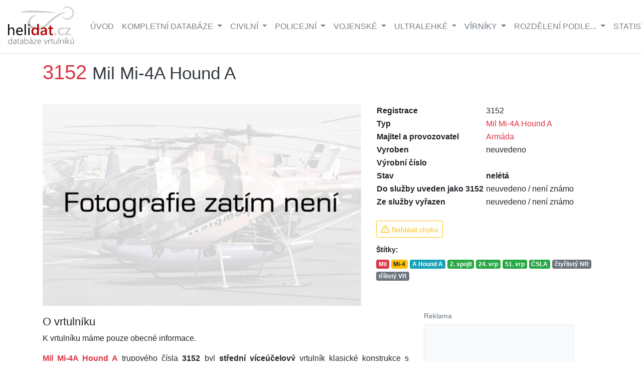

--- FILE ---
content_type: text/html; charset=UTF-8
request_url: https://helidat.cz/vrtulnik.php?ID=1009
body_size: 17474
content:

<!doctype html>
<html lang="cs">
<head>
    <!-- Zahrnutí Google Analytics -->
    <!-- Global site tag (gtag.js) - Google Analytics -->
<script async src="https://www.googletagmanager.com/gtag/js?id=UA-90388946-1"></script>
<script>
  window.dataLayer = window.dataLayer || [];
  function gtag(){dataLayer.push(arguments);}
  gtag('js', new Date());

 // gtag('config', 'UA-90388946-1');
  gtag('config', 'UA-90388946-1', {cookie_flags: 'SameSite=None;Secure'});
</script>
    
    <meta charset="utf-8">
    <meta name="viewport" content="width=device-width, initial-scale=1, shrink-to-fit=no">

    <!-- DNS prefetch pro rychlejší načítání -->
    <link rel="dns-prefetch" href="//cdn.jsdelivr.net">
    <link rel="dns-prefetch" href="//cdnjs.cloudflare.com">
    <link rel="dns-prefetch" href="//ssp.seznam.cz">

    <!-- Preload kritických zdrojů -->
    <link rel="preload" href="css/custom2.css" as="style">

    <!-- Metadata -->
    <meta property="og:image" content="https://helidat.cz/photos/neni.jpg">
    <meta property="og:title" content="Vrtulník 3152 - Mil Mi-4 :: Helidat.cz">
    <meta property="og:description" content="Tato stránka je věnována vrtulníku Mil Mi-4 registrace 3152 a výrobního čísla . Jsou zde uvedeny i základní informace i o výrobci a provozovateli.">
    <meta property="og:type" content="website">
    <meta property="og:url" content="https://helidat.cz/vrtulnik.php?ID=1009">
    <meta property="og:site_name" content="Helidat.cz">
    <meta name="description" content="Tato stránka je věnována vrtulníku Mil Mi-4 registrace 3152 a výrobního čísla . Jsou zde uvedeny i základní informace i o výrobci a provozovateli.">
    <meta name="author" content="Roman Svoboda - Helidat.cz">
    <meta name="robots" content="index, follow">
    <meta name="keywords" content="vrtulník, helidat, 3152, Mil, Mi-4 A Hound A, Armáda">
    
    <!-- Strukturovaná data -->
    <meta itemprop="name" content="Vrtulník 3152 - Mil Mi-4">
    <meta itemprop="description" content="Tato stránka je věnována vrtulníku Mil Mi-4 registrace 3152 a výrobního čísla . Jsou zde uvedeny i základní informace i o výrobci a provozovateli.">
    <meta itemprop="image" content="https://helidat.cz/photos/neni.jpg">
    
    <!-- Twitter Metadata -->
    <meta name="twitter:card" content="summary_large_image">
    <meta property="twitter:domain" content="helidat.cz">
    <meta property="twitter:url" content="https://helidat.cz/vrtulnik.php?ID=1009">
    <meta name="twitter:title" content="Vrtulník 3152 - Mil Mi-4">
    <meta name="twitter:description" content="Tato stránka je věnována vrtulníku Mil Mi-4 registrace 3152 a výrobního čísla . Jsou zde uvedeny i základní informace i o výrobci a provozovateli.">
    <meta name="twitter:image" content="https://helidat.cz/photos/neni.jpg">
    
    <!-- Kanonický odkaz -->
            <link rel="canonical" href="https://helidat.cz/vrtulnik.php?ID=1009">
    
    <!-- Favicony a manifest -->
    <link rel="apple-touch-icon" sizes="180x180" href="img/icon/fav/apple-icon-180x180.png">
    <link rel="icon" type="image/png" sizes="192x192" href="img/icon/fav/android-icon-192x192.png">
    <link rel="icon" type="image/png" sizes="32x32" href="img/icon/fav/favicon-32x32.png">
    <link rel="icon" type="image/png" sizes="96x96" href="img/icon/fav/favicon-96x96.png">
    <link rel="icon" type="image/png" sizes="16x16" href="img/icon/fav/favicon-16x16.png">
    <link rel="manifest" href="img/icon/fav/manifest.json">
    <meta name="msapplication-TileColor" content="#ffffff">
    <meta name="msapplication-TileImage" content="img/icon/fav/ms-icon-144x144.png">
    <meta name="theme-color" content="#ffffff">

    <!-- Název stránky -->
    <title>Vrtulník 3152 - Mil Mi-4 :: Helidat.cz</title>

    <!-- CSS - Bootstrap 4.6.2 a ostatní aktualizované verze -->
    <link rel="stylesheet" 
      href="https://cdn.jsdelivr.net/npm/bootstrap@4.6.2/dist/css/bootstrap.min.css" 
      integrity="sha384-xOolHFLEh07PJGoPkLv1IbcEPTNtaed2xpHsD9ESMhqIYd0nLMwNLD69Npy4HI+N" 
      crossorigin="anonymous">
    <link href="css/custom2.css" rel="stylesheet">
    <link href="css/jumbotron.css" rel="stylesheet">
    
    <!-- Lightbox - kompatibilní s Bootstrap 4 -->
    <link href="https://cdnjs.cloudflare.com/ajax/libs/ekko-lightbox/5.3.0/ekko-lightbox.css" 
          rel="stylesheet" 
          integrity="sha512-Velp0ebMKjcd9RiCoaHhLXkR1sFoCCWXNp6w4zj1hfMifYB5441C+sKeBl/T/Ka6NjBiRfBBQRaQq65ekYz3UQ==" 
          crossorigin="anonymous">
    
    <!-- DataTables - Bootstrap 4 kompatibilní -->
    <link rel="stylesheet" type="text/css" 
          href="https://cdn.datatables.net/1.13.7/css/dataTables.bootstrap4.min.css">
    <link rel="stylesheet" type="text/css" 
          href="https://cdn.datatables.net/responsive/2.5.0/css/responsive.bootstrap4.min.css">
    
    <!-- Cookie Consent - aktualizovaná verze -->
    <link rel="stylesheet" type="text/css" 
          href="https://cdn.jsdelivr.net/npm/cookieconsent@3/build/cookieconsent.min.css">
    
    <!-- Vlastní CSS -->
    <link rel="stylesheet" type="text/css" href="css/jquery.CalendarHeatmap.min.css">
    <link rel="stylesheet" type="text/css" href="css/activity-calendar.css?v=5.1">

    <!-- Font Awesome - aktualizovaná verze -->
    <link rel="stylesheet" type="text/css" 
          href="https://cdnjs.cloudflare.com/ajax/libs/font-awesome/6.5.1/css/all.min.css" 
          integrity="sha512-DTOQO9RWCH3ppGqcWaEA1BIZOC6xxalwEsw9c2QQeAIftl+Vegovlnee1c9QX4TctnWMn13TZye+giMm8e2LwA==" 
          crossorigin="anonymous">

    <!-- Reklama Sklik -->
    <script src="https://ssp.seznam.cz/static/js/ssp.js" async onload="sspLoaded = true;"></script>
    <script src="https://ssp.seznam.cz/static/js/popup.js" async></script>

  <script type="application/ld+json">
{
  "@context": "https://schema.org",
  "@type": "WebSite",
  "name": "Helidat.cz - Databáze vrtulníků a vírníků",
  "url": "https://helidat.cz",
  "description": "Helidat.cz je databáze vrtulníků a vírníků v České republice - registrace, typy, aktivita a provozovatelé.",
  "publisher": {
    "@type": "Organization",
    "name": "Helidat.cz",
    "logo": {
      "@type": "ImageObject",
      "url": "https://helidat.cz/logo.png"
    }
  },
  "creator": {
    "@type": "Person",
    "name": "Roman Svoboda"
  }
}
</script>

    <!-- Security headers -->
    <meta http-equiv="X-Content-Type-Options" content="nosniff">
    <meta http-equiv="X-XSS-Protection" content="1; mode=block">

    <!-- Performance hint -->
    <meta http-equiv="Accept-CH" content="DPR, Viewport-Width, Width">
</head>
<body>
<!--jotform poslat fotku-->
<script src ="https://form.jotformeu.com/static/feedback2.js"></script><script> var JFL_92912511517353 = new JotformFeedback({ formId: '92912511517353', base: 'https://form.jotformeu.com/', windowTitle: 'Helidat.cz - poslat fotku', background: '#FFA500', fontColor: '#FFFFFF', type: '1', height: 800, width: 700, openOnLoad: false }); </script>
<!--facebook page include-->
<div id="fb-root"></div>
<script async defer crossorigin="anonymous" src="https://connect.facebook.net/cs_CZ/sdk.js#xfbml=1&version=v4.0&appId=167829817131543&autoLogAppEvents=1"></script>

<div class="modal fade" id="modalLAA" tabindex="-1" role="dialog" aria-labelledby="modalLAALabel" aria-hidden="true">
    <div class="modal-dialog" role="document">
        <div class="modal-content">
            <!-- Modal Header -->
            <div class="modal-header">
                <h4 class="modal-title" id="modalLAALabel">Letecký rejstřík LAA ČR je neveřejný</h4>
                <button type="button" class="close" data-dismiss="modal" aria-label="Zavřít">
                    <span aria-hidden="true">&times;</span>
                </button>
            </div>
            
            <!-- Modal body -->
            <div class="modal-body">
                Letecká amatérská asociace, pod kterou spadá provoz ultralehkých vrtulníků a vírníků, má neveřejný rejstřík letadel. Proto, na rozdíl od rejstříku Úřadu pro civilní letectví, tyto informace nemůžeme předávat.<br><br>Výjimku by tvořily takové vrtulníky a vírníky, jejichž majitelé by dali Helidat.cz písemné svolení s uvedením jména jakožto provozovatele (či majitele).
            </div>
            
            <!-- Modal footer -->
            <div class="modal-footer">
                <button type="button" class="btn btn-warning" data-dismiss="modal">Rozumím</button>
            </div>
        </div>
    </div>
</div>


<nav class="navbar navbar-expand-lg navbar-light fixed-top bg-white text-uppercase border-bottom">
     <!--<a class="navbar-brand" href="index.php"><img alt="logo Helidat 10 let" style="width:180px" id='Logo' src="img/helidat_cz_logo_10_let.svg" title="Helidat.cz slaví 10. výročí"></a>-->
     <a class="navbar-brand" href="index.php">
         <img alt="logo helidat" style="width:140px" id='Logo' src="https://helidat.cz/img/helidat_cz_logo-c.svg" loading="eager">
     </a>
     
     <button class="navbar-toggler" type="button" data-toggle="collapse" data-target="#navbarMain" aria-controls="navbarMain" aria-expanded="false" aria-label="Zobrazit navigaci">
        <span class="navbar-toggler-icon"></span>
     </button>

     <div class="collapse navbar-collapse" id="navbarMain">
        <ul class="navbar-nav mr-auto">
          <li class="nav-item">
            <a class="nav-link" href="index.php" aria-label="Hlavní stránka">Úvod</a>
          </li>
          
		  <li class="nav-item dropdown">
            <a class="nav-link dropdown-toggle" href="#" id="dropdown01" role="button" data-toggle="dropdown" aria-haspopup="true" aria-expanded="false" aria-label="Kompletní databáze vrtulníků">
                Kompletní databáze
            </a>
            <div class="dropdown-menu" aria-labelledby="dropdown01">
              <a class="dropdown-item" href="DB_komplet_stav.php?stav=1" aria-label="Aktuální vrtulníky v provozu">Kompletní databáze aktuální</a>
              <a class="dropdown-item" href="DB_komplet_stav.php?stav=2" aria-label="Historické vyřazené vrtulníky">Kompletní databáze historická</a>
              <a class="dropdown-item" href="DB_komplet.php" aria-label="Všechny vrtulníky v databázi">Kompletní databáze všechny</a>
            </div>
          </li>
		  
		  <li class="nav-item dropdown">
            <a class="nav-link dropdown-toggle" href="#" id="dropdown02" role="button" data-toggle="dropdown" aria-haspopup="true" aria-expanded="false" aria-label="Civilní vrtulníky">
                Civilní
            </a>
            <div class="dropdown-menu" aria-labelledby="dropdown02">
              <a class="dropdown-item" href="DB.php?stav=1&amp;uziti=1" aria-label="Aktuální civilní vrtulníky">Civilní - aktuální databáze</a>
              <a class="dropdown-item" href="DB.php?stav=2&amp;uziti=1" aria-label="Historické civilní vrtulníky">Civilní - historická databáze</a>
              <a class="dropdown-item" href="DB_all.php?uziti=1" aria-label="Všechny civilní vrtulníky">Civilní všechny</a>
            </div>
          </li>
		  
		  <li class="nav-item dropdown">
            <a class="nav-link dropdown-toggle" href="#" id="dropdown03" role="button" data-toggle="dropdown" aria-haspopup="true" aria-expanded="false" aria-label="Policejní vrtulníky">
                Policejní
            </a>
            <div class="dropdown-menu" aria-labelledby="dropdown03">
              <a class="dropdown-item" href="DB.php?stav=1&amp;uziti=2" aria-label="Aktuální policejní vrtulníky">Policejní - aktuální databáze</a>
              <a class="dropdown-item" href="DB.php?stav=2&amp;uziti=2" aria-label="Historické policejní vrtulníky">Policejní - historická databáze</a>
              <a class="dropdown-item" href="DB_all.php?uziti=2" aria-label="Všechny policejní vrtulníky">Policejní všechny</a>
            </div>
          </li>
		  
		  <li class="nav-item dropdown">
            <a class="nav-link dropdown-toggle" href="#" id="dropdown04" role="button" data-toggle="dropdown" aria-haspopup="true" aria-expanded="false" aria-label="Vojenské vrtulníky">
                Vojenské
            </a>
            <div class="dropdown-menu" aria-labelledby="dropdown04">
              <a class="dropdown-item" href="DB.php?stav=1&amp;uziti=3" aria-label="Aktuální vojenské vrtulníky">Vojenské - aktuální databáze</a>
              <a class="dropdown-item" href="DB.php?stav=2&amp;uziti=3" aria-label="Historické vojenské vrtulníky">Vojenské - historická databáze</a>
              <a class="dropdown-item" href="DB_all.php?uziti=3" aria-label="Všechny vojenské vrtulníky">Vojenské všechny</a>
            </div>
          </li>
		  
		  <li class="nav-item dropdown">
            <a class="nav-link dropdown-toggle" href="#" id="dropdown05" role="button" data-toggle="dropdown" aria-haspopup="true" aria-expanded="false" aria-label="Ultralehké vrtulníky">
                Ultralehké
            </a>
            <div class="dropdown-menu" aria-labelledby="dropdown05">
              <a class="dropdown-item" href="DB.php?stav=1&amp;uziti=5" aria-label="Aktuální ultralehké vrtulníky">Ultralehké - aktuální databáze</a>
              <a class="dropdown-item" href="DB.php?stav=2&amp;uziti=5" aria-label="Historické ultralehké vrtulníky">Ultralehké - historická databáze</a>
              <a class="dropdown-item" href="DB_all.php?uziti=5" aria-label="Všechny ultralehké vrtulníky">Ultralehké všechny</a>
            </div>
          </li>
		  
		  <li class="nav-item dropdown">
            <a class="nav-link dropdown-toggle text-muted" href="#" id="dropdown06" role="button" data-toggle="dropdown" aria-haspopup="true" aria-expanded="false" aria-label="Databáze vírníků">
                vírníky
            </a>
            <div class="dropdown-menu" aria-labelledby="dropdown06">
              <a class="dropdown-item text-muted" href="DB_virniky.php?stav=1" aria-label="Aktuální vírníky">Vírníky - aktuální databáze</a>
              <a class="dropdown-item text-muted" href="DB_virniky.php?stav=2" aria-label="Historické vírníky">Vírníky - historická databáze</a>
              <a class="dropdown-item text-muted" href="DB_virniky_all.php" aria-label="Všechny vírníky">Vírníky všechny</a>
            </div>
          </li>
		  
		  <li class="nav-item dropdown">
            <a class="nav-link dropdown-toggle" href="#" id="dropdown07" role="button" data-toggle="dropdown" aria-haspopup="true" aria-expanded="false" aria-label="Rozdělení podle kategorií">
                rozdělení podle...
            </a>
            <div class="dropdown-menu" aria-labelledby="dropdown07">
              <a class="dropdown-item" href="vyrobci-vrtulniku.php" aria-label="Databáze podle výrobců">Výrobce</a>
              <a class="dropdown-item" href="typy-vrtulniku.php" aria-label="Databáze podle typů">Typu</a>
              <a class="dropdown-item" href="provozovatele-vrtulniku.php" aria-label="Databáze podle provozovatelů">Provozovatele</a>
              <a class="dropdown-item" href="stitky.php" aria-label="Databáze podle štítků">Štítků</a>
              <a class="dropdown-item" href="DB_hex.php" aria-label="Databáze podle kódů odpovídačů">Kódů odpovídačů</a>
           </div>
          </li>
          
		  <li class="nav-item dropdown">
            <a class="nav-link dropdown-toggle" href="#" id="dropdown08" role="button" data-toggle="dropdown" aria-haspopup="true" aria-expanded="false" aria-label="Statistiky a přehledy">
                Statistiky
            </a>
            <div class="dropdown-menu" aria-labelledby="dropdown08">
              <a class="dropdown-item" href="statistika-lzs.php" aria-label="Statistiky letecké záchranné služby">Statistika LZS</a>
              <a class="dropdown-item" href="aktivita-vrtulniku-zebricek.php" aria-label="Žebříček nejvíce aktivních vrtulníků">Žebříček aktivity</a>
              <a class="dropdown-item" href="aktivita-provozovatelu-zebricek.php" aria-label="Žebříček nejvíce aktivních provozovatelů">Žebříček aktivit provozovatelů</a>
              <a class="dropdown-item" href="prehled-rok.php?rok=2025" aria-label="Přehledy databáze pro aktuální rok">Přehledy databáze</a>
              <a class="dropdown-item" href="kolik-stoji-vrtulnik.php" aria-label="Přehled cen vrtulníků">Kolik stojí vrtulník?</a>
            </div>
          </li>
        </ul>

        <div class="navbar-nav">
            <a href="https://helidat.cz/admin" class="nav-link" aria-label="Administrace" rel="noopener">
                <span class="small align-middle mr-3 text-muted" data-feather="users" aria-hidden="true"></span>
            </a>	
            
            <!-- Button trigger modal -->
            <button type="button" class="btn btn-outline-dark my-2 my-sm-0" data-toggle="modal" data-target="#searchModal" aria-label="Otevřít vyhledávání">
                <span class="align-middle" data-feather="search" aria-hidden="true"></span> Vyhledávání
            </button>
        </div>
    </div>
</nav>
 	
<!-- Modal google search - Bootstrap 4.6.2 kompatibilní -->
<div class="modal fade" id="searchModal" tabindex="-1" role="dialog" aria-labelledby="searchModalTitle" aria-hidden="true">
    <div class="modal-dialog modal-lg" role="document">
        <div class="modal-content">
            <div class="modal-header">
                <h5 class="modal-title" id="searchModalTitle">Vyhledávání</h5>
                <button type="button" class="close" data-dismiss="modal" aria-label="Zavřít vyhledávání">
                    <span aria-hidden="true">&times;</span>
                </button>
            </div>
            
            <div class="modal-body">
                <div class="alert alert-warning alert-dismissible fade show" role="alert">
                    <div class="d-flex align-items-start">
                        <div class="flex-shrink-0 mr-2">
                            <span data-feather='alert-triangle' class="text-warning" aria-hidden="true"></span>
                        </div>
                        <div class="flex-grow-1">
                            <strong>Upozornění:</strong> Vyhledávání zatím nemusí fungovat zcela správně. Více o důvodech <a href="co-noveho-ve-v2.php#nedostatky" class="alert-link">zde</a>.<br/><br/>
                            Při hledání vrtulníků a vírníků podle registrace doporučujeme použít celou registraci např. "OK-ABC" namísto "ABC".
                        </div>
                    </div>
                    <button type="button" class="close" data-dismiss="alert" aria-label="Zavřít upozornění">
                        <span aria-hidden="true">&times;</span>
                    </button>
                </div>
                
                <!-- Google Custom Search -->
                <div id="google-search-container">
                    <script>
                    (function() {
                        var cx = '014129043761439798222:ieb_j3luwqc';
                        var gcse = document.createElement('script');
                        gcse.type = 'text/javascript';
                        gcse.async = true;
                        gcse.src = 'https://cse.google.com/cse.js?cx=' + cx;
                        var s = document.getElementsByTagName('script')[0];
                        s.parentNode.insertBefore(gcse, s);
                    })();
                    </script>
                    <div class="gcse-search" data-linkTarget="_parent" data-enableAutoComplete="true"></div>
                </div>
            </div>
            
            <div class="modal-footer">
                <button type="button" class="btn btn-secondary" data-dismiss="modal">Zavřít</button>
            </div>
        </div>
    </div>
</div>

<!-- JavaScript pro vylepšenou funkcionalität -->
<script>
document.addEventListener('DOMContentLoaded', function() {
    // Vylepšení dropdown menu - automatické zavírání při kliknutí mimo
    document.addEventListener('click', function(event) {
        const dropdowns = document.querySelectorAll('.dropdown-menu.show');
        dropdowns.forEach(function(dropdown) {
            if (!dropdown.contains(event.target) && !dropdown.previousElementSibling.contains(event.target)) {
                dropdown.classList.remove('show');
                dropdown.previousElementSibling.setAttribute('aria-expanded', 'false');
            }
        });
    });
    
    // Vylepšení modálu vyhledávání
    const searchModal = document.getElementById('searchModal');
    if (searchModal) {
        searchModal.addEventListener('shown.bs.modal', function() {
            // Focus na vyhledávací pole po otevření modálu
            setTimeout(function() {
                const searchInput = searchModal.querySelector('input[type="text"]');
                if (searchInput) {
                    searchInput.focus();
                }
            }, 500);
        });
    }
    
    // Vylepšení accessibility pro dropdown menu
    const dropdownToggles = document.querySelectorAll('.dropdown-toggle');
    dropdownToggles.forEach(function(toggle) {
        toggle.addEventListener('keydown', function(event) {
            if (event.key === 'Enter' || event.key === ' ') {
                event.preventDefault();
                toggle.click();
            }
        });
    });
});
</script>
	
	
    <main>

      <div class="container vrt text-justify">
        				
		
		<h1 class="vrt text-danger text-left">3152 <small class="text-dark">Mil Mi-4A Hound A</small></h1>
<!--popup reklama mobil-->
<script>
const configuration = [{
    type: "mobile",     // typ reklamy pro mobilní zařízení
    zoneId: 374816,     // ID vaší zóny z partnerského rozhraní (toto číslo nahraďte vaším skutečným ID)
    breakPoint: 480, 
    onScrollElementId: "showPopUp",   // maximální šířka zobrazení v pixelech
    fromFeed: false      // zobrazení jen uživatelům přicházejícím z newsfeedu
}];
getSznAdPopUp(configuration);
</script>	
<div id="showPopUp"></div>

<!--zkušebka	


	  				  <div class="alert alert-info alert-dismissible col-lg-9">
  <button type="button" class="close" data-dismiss="alert">&times;</button>
  
<div class="row">
					  <div class="col-1"><span data-feather='bell'></span></div>
  <div class="col-10">Nacházíte se v <strong>nové verzi</strong> Helidat.cz - podívejte se, <strong><a href="co-noveho-ve-v2.php" class="text-info">co se změnilo</a></strong>.<br/><small>Pro zobrazení <strong>původní nekatualizované</strong> verze klikněte <strong><a href="https://helidat.cz/v1/vrtulnik.php?ID=1009" class="text-info">zde</a></strong></small>. 
</div>
</div> 
</div>

zkušebka konec-->			
					
      <div class="row"><!-- foto a info-->
		<div class="col-lg-7 col-md-12 col-12 mb-2">
		<a href="photos/neni.jpg" data-toggle="lightbox" data-footer="3152 Mil Mi-4A Hound A" data-gallery="example-gallery" class="p-0 img-fluid"><img src="
https://helidat.cz/photos/md_neni.jpg" class="img-fluid" alt="Foto vrtulníku 3152 - Mil Mi-4A Hound A" loading="lazy"></a>
		</div><!--foto-->
		<div class="col-lg-5 col-md-12 col-12">
		<table class="text-left mb-2">
		<tr><th>Registrace</th><td class="pl-1">3152</td></tr>
			
		<tr><th>Typ</th><td class="pl-1"><a href='DB_typ.php?typ=MI4' title="Vrtulníky Mil Mi-4">Mil Mi-4A Hound A</a></td></tr>
		

		
<tr><th>Majitel a provozovatel</th>		<td class="pl-1"><a href="DB_provozovatel.php?provoz=21" title="Vrtulníky provozovatele Armáda">Armáda</a></td>
		</tr>
		
					
		<tr>
		<th>Vyroben</th>
		<td class="pl-1">
		neuvedeno</td>
		</tr>
		
		<tr>
		<th>Výrobní číslo</th>
		<td class="pl-1"></td>
		</tr>
		
		<tr>
		<th>Stav</th>
<td class="pl-1 "><strong>nelétá</strong></td>
		</tr>
		
		<tr><th>
Do služby uveden jako 3152</th>
		<td class="pl-1">neuvedeno / není známo		</td>
		</tr>
				<tr>
		<th>Ze služby vyřazen</th>
		<td class="pl-1"> 
		neuvedeno / není známo <span class="small text-muted"></span></td></tr></table><p class="mt-2"></p>		<button type="button" class="btn btn-outline-warning btn-sm mt-2" data-toggle="modal" data-target="#nahlasit-chybu"><span class="align-bottom" style="width:1.1rem" data-feather="alert-triangle"></span> Nahlásit chybu</button>
		
		<div class="modal fade" id="nahlasit-chybu" tabindex="-1" role="dialog" aria-labelledby="exampleModalLabel" aria-hidden="true">
  <div class="modal-dialog modal-xl" role="document">
    <div class="modal-content ">
      <div class="modal-header bg-warning">
         <button type="button" class="close" data-dismiss="modal" aria-label="Zavřít" title="zavřít">
          <span aria-hidden="true">&times;</span>
        </button>
      </div>
      <div class="modal-body">
      <iframe src="https://docs.google.com/forms/d/e/1FAIpQLScb6HzuNLjExjg7qdvJCK1R_-hACguNTM-PkE8kXEne2lH84w/viewform?embedded=true" width=100% height="903" frameborder="0" marginheight="0" marginwidth="0">Načítání…</iframe>
      
	    
     
     
    </div>
  </div>
</div>
</div>
<!-- konec nahlásit chybu--><!-- štítky-->
		<p class="mt-3 h3 font-weight-bold small">Štítky:</p>
		<div class="text-left"><!--stitky-->
			<a data-toggle="tooltip" title="" href="stitek.php?id=7" class='badge badge-danger'>Mil</a> <a data-toggle="tooltip" title="Mil Mi-4" href="stitek.php?id=96" class='badge badge-warning'>Mi-4</a> <a data-toggle="tooltip" title="Mil Mi-4 A Hound A" href="stitek.php?id=252" class='badge badge-info'>A Hound A</a> <a data-toggle="tooltip" title="2. spojovací letka (Trenčín - VÚ 7717)" href="stitek.php?id=318" class='badge badge-success'>2. spojlt</a> <a data-toggle="tooltip" title="24. vrtulníkový pluk (Brno-Černovice - VÚ 8645)" href="stitek.php?id=311" class='badge badge-success'>24. vrp</a> <a data-toggle="tooltip" title="51. vrtulníkový pluk (Prostějov - VÚ 9333)" href="stitek.php?id=113" class='badge badge-success'>51. vrp</a> <a data-toggle="tooltip" title="Československá lidová armáda" href="stitek.php?id=110" class='badge badge-success'>ČSLA</a> <a data-toggle="tooltip" title="čtyřlistý nosný rotor" href="stitek.php?id=280" class='badge badge-secondary'>čtyřlistý NR</a> <a data-toggle="tooltip" title="třílistý vyrovnávací rotor" href="stitek.php?id=285" class='badge badge-secondary'>třílistý VR</a> 				
		
		</div><!--stitky-->
		
		</div><!--info-->
	  </div><!-- konec foto a info-->
		
		<div class="row">
				<div class="col-lg-8 col-md-12 col-12"><!-- o vrtulniku-->
		<h2>O vrtulníku</h2>
<p>K vrtulníku máme pouze obecné informace.</p>
<!--zajimavost-->
<!--konec zajimavost-->

<!--prodej vrtulníku alert-->
<!--konec prodej vrtulníku-->
		
		
		
<strong><a href='DB_typ.php?typ=MI4'>Mil Mi-4A Hound A</a></strong> trupového čísla <strong>3152</strong>  


 byl 	
<strong>
střední</strong>
	
	
	<strong> víceúčelový</strong>
	
	<strong>
		
	</strong> vrtulník klasické konstrukce s čtyřlistým nosným rotorem a třílistým vyrovnávacím rotorem. Stroj je vybaven pevným (nezatahovatelným) čtyřbodovým kolovým podvozkem. Verze A je lehce vylepšená původní verze. Liší se zkrácenou střeleckou gondolou, změnou zasklení pilotní kabiny a upravenými listy nosného rotoru. Byl poháněn<strong>
	
jedním motorem</strong> 
<strong>
	AŠ-82</strong>.<br><br>
	
	<!-- NOVÁ VERZE POPISU
	<strong><a href="DB_typ.php?typ=MI4">Mil Mi-4A Hound A</a></strong> trupového čísla <strong>3152</strong>  byl<strong> střední sovětský</strong><strong>15 víceúčelový</strong> vrtulník<br />
<b>Warning</b>:  Undefined variable $NR in <b>/home/html/helidat.cz/public_html/helidat.cz/vrtulnik_popis.php</b> on line <b>265</b><br />
<br><br>-->



<!--chyba/nedostatek-->
<!--konec chyba/nedostatek-->
<!--poznámky-->
	
<!--konec poznámky-->
<hr>
		
		

<button type="button" class="btn btn-sm btn-outline-primary float-right" data-toggle="modal" data-target=".modal-casova-osa"><span data-toggle='tooltip' title='celá obrazovka' class='cas_ico' data-feather="maximize-2"></span></button>

<div class="modal fade modal-casova-osa" tabindex="-1" role="dialog" aria-labelledby="ModalCasovaOsa" aria-hidden="true">
    <div class="modal-dialog modal-xl modal-dialog-centered" role="document">
        <div class="modal-content p-3" id="ModalCasovaOsa">
            <div class="modal-header border-0 pb-0">
                <h3 class="modal-title">Časová osa vrtulníku 3152</h3>
                <button type="button" class="close" data-dismiss="modal" aria-label="Zavřít">
                    <span aria-hidden="true">&times;</span>
                </button>
            </div>
            <div class="modal-body">
                <span class="text-muted font-italic">Časová osa neobsahuje žádná data</span>	
            </div>
        </div>
    </div>
</div>

<H3>Časová osa vrtulníku</H3>
		<div class="osa mt-3 mb-5">
<span class="text-muted font-italic">Časová osa neobsahuje žádná data</span>	
		

<!-- doplnění informací -->
		<button type="button" class="btn btn-transparent text-secondary btn-sm float-right mt-2" data-toggle="modal" data-target="#doplnit-info"><span class="align-bottom" style="width:1.1rem" data-feather="edit"></span> doplnit informace k vrtulníku</button>
		
		<div class="modal fade" id="doplnit-info" tabindex="-1" role="dialog" aria-labelledby="doplnModalLabel" aria-hidden="true">
  <div class="modal-dialog modal-xl" role="document">
    <div class="modal-content">
      <div class="modal-header bg-info">
        <button type="button" class="close" data-dismiss="modal" aria-label="Zavřít" title="zavřít">
          <span aria-hidden="true">&times;</span>
        </button>
      </div>
      <div class="modal-body">
      
      <iframe src="https://docs.google.com/forms/d/e/1FAIpQLSc9Rg9n_1dyvebhCQd7Fcgly4O9wm79VyFw8bpQcI5RV8oeAg/viewform?embedded=true" width=100% height="929" frameborder="0" marginheight="0" marginwidth="0">Načítání…</iframe>
      
	    
     
     
    </div>
  </div>
</div>
</div>
<!-- konec doplnění informací -->		
		</div><!--konec časová osa-->
		
		<hr>
		
		<div class="row col-12">
		<div class="small text-secondary">Sdílet vrtulník</div>
		</div>
		<div class="row col-12">
		<!-- AddToAny BEGIN -->
<div class="a2a_kit a2a_kit_size_32 a2a_default_style">
<a class="a2a_dd" href="https://www.addtoany.com/share"></a>
<a class="a2a_button_facebook"></a>
<a class="a2a_button_facebook_messenger"></a>
<a class="a2a_button_twitter"></a>
<a class="a2a_button_email"></a>
<a class="a2a_button_whatsapp"></a>
<a class="a2a_button_copy_link"></a>
</div>
<!-- AddToAny END -->		</div>
		<hr>
		<h3>Galerie</h3>
	
		<div class='d-flex flex-row alert alert-warning' role='alert'>
  <div class='bd-highlight'><span class='align-middle' data-feather='camera-off'></span></div>
  <div class='bd-highlight ml-3'><strong>V galerii zatím nejsou žádné fotografie.</strong><br><p class='small mt-1'>Pokud máte vlastní fotografii, která by se do galerie hodila, můžete nám jí <a target='_blank' href='https://forms.gle/xNj4DcRBuSp7w2v16'>poslat</a>.</p>
</div>
</div>
	<!-- flickr-->
	
		</div><!-- konec o vrtulniku-->
		
		
		<div class="col-lg-4 col-md-12 col-12 mt-1">
		
		<!-- PUVODNI REKLAMA SEZNAM<span class="small text-secondary">reklama</span><br>

<div id="ssp-zone-92393"></div>
<script>

sssp.getAds([
{
	"zoneId": 92393,			/* unikátní identifikátor reklamní zóny */
	"id": "ssp-zone-92393",	/* ID elementu, do kterého se vypisuje reklama */
	"width": 300,	/* maximální šířka reklamy v zóně */
	"height": 300	/* maximální výška reklamy v zóně */
}
]);
</script>-->
<h4 class="small text-muted">Reklama</h4>
    <div id="ssp-zone-387229" style="width: 300px; height: 300px; background-color: #f8f9fa; border: 1px solid #e9ecef; border-radius: 4px; display: flex; align-items: center; justify-content: center; position: relative; overflow: hidden;">
        <!-- Placeholder během načítání -->
        <div id="ad-placeholder" style="color: #6c757d; font-size: 14px; text-align: center; line-height: 1.4;">
            <div style="opacity: 0.5;">
                <div style="width: 40px; height: 40px; border: 3px solid #dee2e6; border-top: 3px solid #6c757d; border-radius: 50%; margin: 0 auto 10px; animation: spin 1s linear infinite;"></div>
                Načítání reklamy...
            </div>
        </div>
    </div>
    
    <style>
    @keyframes spin {
        0% { transform: rotate(0deg); }
        100% { transform: rotate(360deg); }
    }
    
    /* Zajistí, že reklama vyplní celý prostor */
    #ssp-zone-387229 > div:not(#ad-placeholder) {
        width: 100% !important;
        height: 100% !important;
    }
    
    /* Skryje placeholder po načtení reklamy */
    #ssp-zone-387229.loaded #ad-placeholder {
        display: none;
    }
    </style>
    
    <script>
    var sklikLoadAttempts = 0;
    var maxLoadAttempts = 20; // Zvýšit počet pokusů (4 sekundy)
    
    function loadSklikAd() {
        sklikLoadAttempts++;
        console.log("🔄 Pokus o načtení Sklik reklamy #" + sklikLoadAttempts);
        
        // Kontrola, zda je sssp dostupné
        if (typeof window.sssp !== "undefined" && window.sssp && typeof window.sssp.getAds === "function") {
            console.log("✅ SSSP knihovna je dostupná");
            
            try {
                // Načti reklamu
                window.sssp.getAds([{
                    "zoneId": 387229,
                    "id": "ssp-zone-387229",
                    "width": 300,
                    "height": 300
                }]);
                
                console.log("📤 Požadavek na reklamu odeslán");
                
                // Kontrola načtení po 3 sekundách (zvýšeno)
                setTimeout(function() {
                    checkAdLoaded("first-check");
                }, 3000);
                
                // Backup kontrola po 6 sekundách
                setTimeout(function() {
                    checkAdLoaded("backup-check");
                }, 6000);
                
            } catch (error) {
                console.error("❌ Chyba při volání sssp.getAds:", error);
                showFallbackMessage("Chyba při načítání reklamy");
            }
            
        } else {
            console.log("⏳ SSSP knihovna není dostupná, pokus #" + sklikLoadAttempts + "/" + maxLoadAttempts);
            
            // Zkus to znovu za 200ms, ale max 20x (4 sekundy)
            if (sklikLoadAttempts < maxLoadAttempts) {
                setTimeout(loadSklikAd, 200);
            } else {
                console.warn("⚠️ SSSP knihovna se nepodařilo načíst po " + maxLoadAttempts + " pokusech");
                showFallbackMessage("Knihovna reklam není dostupná");
            }
        }
    }
    
    function checkAdLoaded(checkType) {
        var container = document.getElementById("ssp-zone-387229");
        var placeholder = document.getElementById("ad-placeholder");
        
        if (!container) {
            console.error("❌ Container ssp-zone-387229 nenalezen");
            return;
        }
        
        console.log("🔍 Kontrola načtení reklamy (" + checkType + ")");
        console.log("📊 Počet child elementů:", container.children.length);
        console.log("📋 Obsah kontejneru:", container.innerHTML.substring(0, 200));
        
        // Detailnější kontrola obsahu
        var hasAdContent = false;
        var adElements = [];
        
        // Kontrola všech způsobů, jak se může reklama objevit
        for (var i = 0; i < container.children.length; i++) {
            var child = container.children[i];
            if (child.id !== "ad-placeholder") {
                // Kontrola, zda element obsahuje skutečný obsah
                var hasRealContent = false;
                
                // Způsoby detekce reklamy:
                // 1. Obsahuje iframe
                if (child.getElementsByTagName("iframe").length > 0) {
                    hasRealContent = true;
                }
                // 2. Obsahuje obrázek
                if (child.getElementsByTagName("img").length > 0) {
                    hasRealContent = true;
                }
                // 3. Obsahuje div s obsahem (ne prázdný)
                if (child.tagName === "DIV" && child.innerHTML.trim().length > 50) {
                    hasRealContent = true;
                }
                // 4. Má CSS pozadí
                var bgImage = window.getComputedStyle(child).backgroundImage;
                if (bgImage && bgImage !== "none") {
                    hasRealContent = true;
                }
                
                if (hasRealContent) {
                    hasAdContent = true;
                }
                
                adElements.push({
                    tagName: child.tagName,
                    id: child.id,
                    className: child.className,
                    hasRealContent: hasRealContent,
                    iframes: child.getElementsByTagName("iframe").length,
                    images: child.getElementsByTagName("img").length,
                    textLength: child.textContent ? child.textContent.trim().length : 0,
                    innerHTML: child.innerHTML.substring(0, 150) + "..."
                });
            }
        }
        
        console.log("🎯 Nalezené reklamní elementy:", adElements);
        
        // Rozbal detaily o nalezených elementech
        if (adElements.length > 0) {
            console.group("📋 Detail reklamních elementů:");
            adElements.forEach(function(el, index) {
                console.log("Element #" + (index + 1) + ":", el);
                console.log("  🏷️ Tag:", el.tagName);
                console.log("  🆔 ID:", el.id || "žádné");
                console.log("  📝 Class:", el.className || "žádná");
                console.log("  ✅ Má obsah:", el.hasRealContent);
                console.log("  🖼️ Iframes:", el.iframes);
                console.log("  📷 Obrázky:", el.images);
                console.log("  📄 Délka textu:", el.textLength);
                console.log("  💾 HTML náhled:", el.innerHTML);
            });
            console.groupEnd();
        }
        
        // Alternativní kontrola - možná se reklama načetla, ale ještě není viditelná
        var allDivs = container.getElementsByTagName("div");
        var suspiciousElements = 0;
        for (var j = 0; j < allDivs.length; j++) {
            var div = allDivs[j];
            if (div.id && div.id !== "ad-placeholder" && div.id !== "ssp-zone-387229") {
                suspiciousElements++;
                console.log("🤔 Podezřelý element:", {
                    id: div.id,
                    visible: div.offsetWidth > 0 && div.offsetHeight > 0,
                    content: div.innerHTML.substring(0, 100)
                });
            }
        }
        
        if (hasAdContent || suspiciousElements > 0) {
            // Reklama se načetla
            container.classList.add("loaded");
            console.log("✅ Sklik reklama úspěšně načtena (" + checkType + ")", {
                hasAdContent: hasAdContent,
                suspiciousElements: suspiciousElements
            });
            
            // Zkontroluj, zda je reklama skutečně viditelná
            setTimeout(function() {
                var isVisible = container.offsetWidth > 0 && container.offsetHeight > 0;
                var hasVisibleContent = false;
                
                // Zkontroluj viditelnost všech child elementů
                for (var k = 0; k < container.children.length; k++) {
                    var child = container.children[k];
                    if (child.id !== "ad-placeholder" && 
                        child.offsetWidth > 0 && child.offsetHeight > 0) {
                        hasVisibleContent = true;
                        break;
                    }
                }
                
                console.log("👁️ Kontrola viditelnosti reklamy:", {
                    containerVisible: isVisible,
                    hasVisibleContent: hasVisibleContent,
                    containerSize: container.offsetWidth + "x" + container.offsetHeight
                });
                
                if (!hasVisibleContent) {
                    console.warn("⚠️ Reklama se načetla, ale není viditelná!");
                    // Můžete zde přidat fallback nebo jiné řešení
                }
            }, 1000);
            
        } else if (checkType === "backup-check") {
            // Konečná kontrola - zkus to ještě jednou s delším časem
            console.log("⏳ Reklama se stále nenačetla, zkouším poslední kontrolu...");
            setTimeout(function() {
                finalAdCheck();
            }, 3000);
        }
    }
    
    function finalAdCheck() {
        var container = document.getElementById("ssp-zone-387229");
        if (!container) return;
        
        console.log("🔍 Finální kontrola načtení reklamy");
        
        // Velmi benevolentní kontrola - cokoliv co není placeholder
        var hasAnyContent = false;
        var allElements = container.getElementsByTagName("*");
        
        for (var i = 0; i < allElements.length; i++) {
            var el = allElements[i];
            if (el.id !== "ad-placeholder" && 
                el.tagName !== "STYLE" && 
                (el.offsetWidth > 10 || el.offsetHeight > 10 || el.textContent.trim().length > 10)) {
                hasAnyContent = true;
                console.log("🎯 Nalezen možný reklamní obsah:", {
                    tag: el.tagName,
                    id: el.id,
                    className: el.className,
                    visible: el.offsetWidth > 0 && el.offsetHeight > 0
                });
                break;
            }
        }
        
        if (hasAnyContent) {
            container.classList.add("loaded");
            console.log("✅ Reklama nalezena při finální kontrole");
        } else {
            console.log("❌ Reklama se nepodařila načíst ani při finální kontrole");
            // Možná je problém se Zone ID nebo nemáme k dispozici reklamy
            showFallbackMessage("Momentálně není k dispozici žádná reklama");
        }
    }
    
    function showFallbackMessage(message) {
        var placeholder = document.getElementById("ad-placeholder");
        if (placeholder) {
            placeholder.innerHTML = '<div style="color: #6c757d; font-size: 12px; text-align: center; padding: 20px; line-height: 1.4;">'+ message + '<br><small style="opacity: 0.7; font-size: 10px;">Zone ID: 387229 | Pokusů: ' + sklikLoadAttempts + '</small><br><a href="javascript:location.reload()" style="font-size: 10px; color: #007bff; text-decoration: none; margin-top: 10px; display: inline-block;">🔄 Zkusit znovu</a></div>';
            placeholder.style.opacity = "0.7";
        }
    }
    
    // Přidat listener pro chyby načítání skriptů
    window.addEventListener("error", function(e) {
        if (e.filename && e.filename.includes("ssp")) {
            console.error("❌ Chyba při načítání Sklik skriptu:", e);
        }
    });
    
    // Spustit hned nebo po načtení DOM
    if (document.readyState === "loading") {
        document.addEventListener("DOMContentLoaded", function() {
            console.log("📄 DOM načten, spouštím načítání reklamy");
            loadSklikAd();
        });
    } else {
        console.log("📄 DOM již načten, spouštím načítání reklamy ihned");
        loadSklikAd();
    }
    
    // Debug informace o načtených skriptech
    setTimeout(function() {
        console.log("🔍 Debug - načtené skripty:");
        var scripts = document.getElementsByTagName("script");
        for (var i = 0; i < scripts.length; i++) {
            if (scripts[i].src && scripts[i].src.includes("ssp")) {
                console.log("  📜 Sklik skript:", scripts[i].src);
            }
        }
        console.log("🌍 window.sssp:", typeof window.sssp);
    }, 1000);
    </script>		</div>
		</div>
			<div class="row">
		<div class="col-lg-8 col-md-12 col-12"><!--o výrobci-->
		<h2>O výrobci</h2>
		<p><strong>Moskevský vrtulníkový závod M. L. Mila</strong> (anglicky označován jako Mil Helicopters) je ruská konstrukční kancelář založená v roce <strong>1947</strong> Michailem Leonťjevičem Milem. V roce 2006 se Mil, společně dalšími ostatními ruskými výrobci vrtulníků Kamov a Rostvertol, stal součástí koncernu Vertolety Rossii (česky Ruské vrtulníky). Obchodní značka Mil zůstala u vrtulníků zachována.<br/><br/>
Závod sídlí v Ljuberckém rajónu v Moskevské oblasti, nedaleko Moskvy.</p><p>V databázi Helidat.cz je <strong><a href="DB_vyrobce.php?vyrobce=6">615 vrtulníků</a></strong>, <span class='text-nowrap'>u kterých</span> je uveden jako výrobce <strong><a href="DB_vyrobce.php?vyrobce=6">Mil</a></strong>.</p>

		
</div>
<!-- reklama slot II-->
		<div class="col-lg-4 col-md-12 col-12">
		<div style="width:300px; height:300px" class="bg-light text-center pt-5 px-4"><a href="kolik-stoji-vrtulnik.php?utm_source=self&utm_medium=banner&utm_campaign=kolik-stoji-vrtulnik" class="text-dark h2">Kolik stojí vrtulník?<br><img style="height:30%" class="mt-3" src="img/icon/banner/dollar-sign.svg" alt="ikona" loading="lazy"></a></div>		
		
<!-- konec reklama slot II--></div>
		</div>
		<div class="row">
		<div class="col-lg-8 col-md-12 col-12"><!--o provozovateli-->
		<h2>O provozovateli</h2>
		
				<p>Označením <strong>Armáda</strong> je myšlen provoz pod všemi vojenskými leteckými útvary.
<ul><li>1950–1954 – Československá armáda (ČSA)</li>
<li>1954–1990 – Československá lidová armáda (ČSLA)</li>
<li>1990–1992 – Československá armáda (ČSA)</li>
<li>od 1993 – Armáda České republiky (AČR)</li></ul></p><p>Domovská stránka: <strong><a href="http://www.acr.army.cz" class="text-info">www.acr.army.cz</a></strong></p><p>V databázi Helidat.cz je <a href="DB_provozovatel.php?provoz=21" title="Vrtulníky provozovatele Armáda"><strong>491 vrtulníků</strong></a>, <span class='text-nowrap'>u kterých</span> je uveden jako provozovatel <strong><a href="DB_provozovatel.php?provoz=21" title="Vrtulníky provozovatele Armáda">Armáda</a></strong>.</p>

		
</div>
		</div>
			 
 <h2>Komentáře</h2>
<div id="disqus_thread"></div>
<script>

/**
*  RECOMMENDED CONFIGURATION VARIABLES: EDIT AND UNCOMMENT THE SECTION BELOW TO INSERT DYNAMIC VALUES FROM YOUR PLATFORM OR CMS.
*  LEARN WHY DEFINING THESE VARIABLES IS IMPORTANT: https://disqus.com/admin/universalcode/#configuration-variables*/

var disqus_config = function () {
this.page.url = 'https://helidat.cz/vrtulnik.php?ID=1009';  // Replace PAGE_URL with your page's canonical URL variable
//this.page.identifier = PAGE_IDENTIFIER; // Replace PAGE_IDENTIFIER with your page's unique identifier variable
};

(function() { // DON'T EDIT BELOW THIS LINE
var d = document, s = d.createElement('script');
s.src = 'https://helidat.disqus.com/embed.js';
s.setAttribute('data-timestamp', +new Date());
(d.head || d.body).appendChild(s);
})();
</script>
<noscript>Povolte si, prosím, JavaScript pro zobrazení <a href="https://disqus.com/?ref_noscript">komentářů na platformě Disqus.</a></noscript>
<hr>	
		
		<div class="col-12"><!--rand-->
		
		<h2>Podobné vrtulníky</h2>
		 
		<div class="row">
			
				<div class="col-lg-3 col-md-4 col-sm-6 portfolio-item">
					<div class="h-100 border p-0 rounded">
						<a href="vrtulnik.php?ID=1345"><img class="img-fluid" src="https://helidat.cz/photos/md_0488-bell-ah-1-17523487514.jpg" alt="náhled 0488" loading="lazy"></a>
							<div class="card-body h-100">
								<span class="card-title font-weight-bold font-weight-bold"><a href="vrtulnik.php?ID=1345">0488</a></span>
								<p class="card-text text-left"><strong>Bell AH-1Z Viper</strong><br>Armáda</p>
							</div>
					</div></div>
				
			 			
				<div class="col-lg-3 col-md-4 col-sm-6 portfolio-item">
					<div class="h-100 border p-0 rounded">
						<a href="vrtulnik.php?ID=216"><img class="img-fluid" src="https://helidat.cz/photos/md_14053724780.jpg" alt="náhled 0834" loading="lazy"></a>
							<div class="card-body h-100">
								<span class="card-title font-weight-bold font-weight-bold"><a href="vrtulnik.php?ID=216">0834</a></span>
								<p class="card-text text-left"><strong>Mil Mi-8 PS-11 Hip</strong><br>Armáda</p>
							</div>
					</div></div>
				
			 			
				<div class="col-lg-3 col-md-4 col-sm-6 portfolio-item">
					<div class="h-100 border p-0 rounded">
						<a href="vrtulnik.php?ID=985"><img class="img-fluid" src="https://helidat.cz/photos/md_neni.jpg" alt="náhled 0151" loading="lazy"></a>
							<div class="card-body h-100">
								<span class="card-title font-weight-bold font-weight-bold"><a href="vrtulnik.php?ID=985">0151</a></span>
								<p class="card-text text-left"><strong>Mil Mi-4A Hound A</strong><br>Armáda</p>
							</div>
					</div></div>
				
			 			
				<div class="col-lg-3 col-md-4 col-sm-6 portfolio-item">
					<div class="h-100 border p-0 rounded">
						<a href="vrtulnik.php?ID=1365"><img class="img-fluid" src="https://helidat.cz/photos/md_0494-bell-uh-1-17148550041.jpg" alt="náhled 0494" loading="lazy"></a>
							<div class="card-body h-100">
								<span class="card-title font-weight-bold font-weight-bold"><a href="vrtulnik.php?ID=1365">0494</a></span>
								<p class="card-text text-left"><strong>Bell UH-1Y Venom</strong><br>Armáda</p>
							</div>
					</div></div>
				
			 			
				<div class="col-lg-3 col-md-4 col-sm-6 portfolio-item">
					<div class="h-100 border p-0 rounded">
						<a href="vrtulnik.php?ID=300"><img class="img-fluid" src="https://helidat.cz/photos/md_14634046347.jpg" alt="náhled 3366" loading="lazy"></a>
							<div class="card-body h-100">
								<span class="card-title font-weight-bold font-weight-bold"><a href="vrtulnik.php?ID=300">3366</a></span>
								<p class="card-text text-left"><strong>Mil Mi-24V Hind E</strong><br>Armáda</p>
							</div>
					</div></div>
				
			 			
				<div class="col-lg-3 col-md-4 col-sm-6 portfolio-item">
					<div class="h-100 border p-0 rounded">
						<a href="vrtulnik.php?ID=913"><img class="img-fluid" src="https://helidat.cz/photos/md_neni.jpg" alt="náhled D-60" loading="lazy"></a>
							<div class="card-body h-100">
								<span class="card-title font-weight-bold font-weight-bold"><a href="vrtulnik.php?ID=913">D-60</a></span>
								<p class="card-text text-left"><strong>Mil Mi-4 Hound</strong><br>Armáda</p>
							</div>
					</div></div>
				
			 			
				<div class="col-lg-3 col-md-4 col-sm-6 portfolio-item">
					<div class="h-100 border p-0 rounded">
						<a href="vrtulnik.php?ID=545"><img class="img-fluid" src="https://helidat.cz/photos/md_neni.jpg" alt="náhled OK-FIQ" loading="lazy"></a>
							<div class="card-body h-100">
								<span class="card-title font-weight-bold font-weight-bold"><a href="vrtulnik.php?ID=545">OK-FIQ</a></span>
								<p class="card-text text-left"><strong>Mil Mi-2T Hoplite</strong><br>Slov-Air</p>
							</div>
					</div></div>
				
			 			
				<div class="col-lg-3 col-md-4 col-sm-6 portfolio-item">
					<div class="h-100 border p-0 rounded">
						<a href="vrtulnik.php?ID=550"><img class="img-fluid" src="https://helidat.cz/photos/md_neni.jpg" alt="náhled OK-HIV" loading="lazy"></a>
							<div class="card-body h-100">
								<span class="card-title font-weight-bold font-weight-bold"><a href="vrtulnik.php?ID=550">OK-HIV</a></span>
								<p class="card-text text-left"><strong>Mil Mi-2T Hoplite</strong><br>Slov-Air</p>
							</div>
					</div></div>
				
			 </div>
		</div><!-- konec rand-->
		
		

			<div class="col-12 my-3 small text-secondary font-italic text-right">Vrtulník byl přidán do databáze 11. 2. 2018<br>			</div>
		
		

		<div class="row col-12">
		<div class="small text-secondary">Sdílet vrtulník</div>
		</div>
		<div class="row col-12">
<!-- AddToAny BEGIN -->
<div class="a2a_kit a2a_kit_size_32 a2a_default_style">
<a class="a2a_dd" href="https://www.addtoany.com/share"></a>
<a class="a2a_button_facebook"></a>
<a class="a2a_button_facebook_messenger"></a>
<a class="a2a_button_twitter"></a>
<a class="a2a_button_email"></a>
<a class="a2a_button_whatsapp"></a>
<a class="a2a_button_copy_link"></a>
</div>
<!-- AddToAny END -->		</div>
<hr>		
      </div> <!-- /container -->
<script>
document.addEventListener('DOMContentLoaded', function() {
    console.log('Bootstrap modal check started');
    
    // Check if jQuery and Bootstrap are loaded
    if (typeof $ === 'undefined') {
        console.error('❌ jQuery is not loaded!');
        return;
    }
    
    if (typeof $.fn.modal === 'undefined') {
        console.error('❌ Bootstrap modal is not loaded!');
        return;
    }
    
    console.log('✅ jQuery and Bootstrap loaded successfully');
    
    // Initialize tooltips (Bootstrap 4 way)
    $('[data-toggle="tooltip"]').tooltip();
    
    // Cookie reset function
    window.resetCookies = function() {
        document.cookie = 'cookiebar=;expires=Thu, 01 Jan 1970 00:00:01 GMT;path=/';
        if (typeof setupCookieBar === 'function') {
            setupCookieBar();
        }
        console.log('Cookies reset');
    };
    
    // Test modal functionality
    console.log('Testing modal triggers...');
    
    // Find all modal triggers and log them
    const triggers = document.querySelectorAll('[data-toggle="modal"]');
    console.log('Found ' + triggers.length + ' modal triggers');
    
    triggers.forEach(function(trigger, index) {
        const target = trigger.getAttribute('data-target');
        const targetElement = document.querySelector(target);
        
        if (targetElement) {
            console.log('✅ Trigger ' + index + ': ' + target + ' - Target found');
        } else {
            console.error('❌ Trigger ' + index + ': ' + target + ' - Target NOT found');
        }
    });
});

// Additional debug function - call this in console to test
window.testModal = function(modalId) {
    if (typeof $ !== 'undefined' && typeof $.fn.modal !== 'undefined') {
        console.log('Testing modal: ' + modalId);
        $(modalId).modal('show');
    } else {
        console.error('Cannot test modal - jQuery or Bootstrap not loaded');
    }
};
</script>

    </main>
<footer class="container">
	<div class="row">
	<div class="col-6 col-lg-2 col-md-4 text-center my-2">
		<a class="text-secondary" href="oprojektu.php" aria-label="O projektu">
			<span data-feather="file-text" aria-hidden="true"></span><br>O projektu
		</a>
	</div>
	<div class="col-6 col-lg-2 col-md-4 text-center my-2">
		<a class="text-secondary" href="jakpomoci.php" aria-label="Jak mohu pomoci">
			<span data-feather="thumbs-up" aria-hidden="true"></span><br>Jak mohu pomoci
		</a>
	</div>
	<div class="col-6 col-lg-2 col-md-4 text-center my-2">
		<a class="text-secondary" href="DB_wanted.php" aria-label="Fotky, které nám chybí">
			<span data-feather="camera-off" aria-hidden="true"></span><br>Fotky, které nám chybí
		</a>
	</div>
	<!--<div class="col-6 col-lg-2 col-md-4 text-center my-2"><a class="text-secondary" href="statistika.php"><span data-feather="bar-chart-2"></span><br>Statistika</a></div>-->
	<div class="col-6 col-lg-2 col-md-4 text-center my-2">
		<a class="text-secondary" href="umisteni-stitku.php" aria-label="Umístění výrobních štítků">
			<span data-feather="credit-card" aria-hidden="true"></span><br>Umístění výrobních štítků
		</a>
	</div>
	<div class="col-6 col-lg-2 col-md-4 text-center my-2">
		<a class="text-secondary" href="aktivita-vrtulniku-zebricek.php" aria-label="Žebříček aktivity vrtulníků a vírníků">
			<span data-feather="list" aria-hidden="true"></span><br>Žebříček aktivity vrtulníků a vírníků
		</a>
	</div>
	<div class="col-6 col-lg-2 col-md-4 text-center my-2">
		<button type="button" class="btn btn-transparent text-secondary" data-toggle="modal" data-target="#obecny-kontakt" aria-label="Kontakt">
			<span data-feather="mail" aria-hidden="true"></span><br> Kontakt
		</button>
	</div>
					<div class="modal fade" id="obecny-kontakt" tabindex="-1" role="dialog" aria-labelledby="obecModalLabel" aria-hidden="true">
  <div class="modal-dialog modal-xl" role="document">
    <div class="modal-content">
      <div class="modal-header bg-danger">
        <p class="modal-title h5 text-light" id="obecModalLabel"><span class="align-top" style="width:2rem" data-feather="mail"></span> Napište zprávu Helidat.cz</p>
        <button type="button" class="close" data-dismiss="modal" aria-label="Zavřít" title="zavřít">
          <span aria-hidden="true">&times;</span>
        </button>
      </div>
      <div class="modal-body">
      <iframe src="https://docs.google.com/forms/d/e/1FAIpQLSfqSLy2lb1PGz0kFconRVkK9F120sPJtid7auweMeD0aK_COQ/viewform?embedded=true" width=100% height="742" frameborder="0" marginheight="0" marginwidth="0">Načítání…</iframe>
	    
     
     
    </div>
  </div>
</div>
</div>
<!-- konec obecný kontakt -->		
	</div>
	<div class="row">
    <div class="col-6 text-right my-2">
		<a href="https://www.facebook.com/helidat.cz" target="_blank" rel="noopener noreferrer" aria-label="Sledujte nás na Facebooku">
			<img width="40" height="40" alt="Facebook - helidat.cz" src="img/icon/ico_fb_index.svg" loading="lazy"><br>
		</a>
	</div>
	<div class="col-6 text-left my-2">
		<a href="https://www.instagram.com/helidat_cz" target="_blank" rel="noopener noreferrer" aria-label="Sledujte nás na Instagramu">
			<img width="40" height="40" alt="Instagram - helidat_cz" src="img/icon/ico_inst_index.svg" loading="lazy"><br>
		</a>
	</div>    
	</div>
    <div class="row">
	<div class="col-12 small text-center text-secondary">
	<strong><a href="co-noveho-ve-v2.php">Co přinesla nová verze?</a></strong> | <strong><a href="v1/index.php">Zobrazit původní verzi</a></strong> | <a href="#cookies" data-toggle="modal" data-target="#cookies"><strong>Soubory cookies</strong></a>
	</div>
	</div>	
	
	<hr>
	<div class="row">
	<div class="col-12 small text-center pb-4 text-secondary">
	© Helidat.cz 2012-2025	</div>
	</div>
		
    </footer>

<!--modal info ke cookies-->
<div class="modal fade" id="cookies" tabindex="-1" role="dialog" aria-labelledby="cookiesLabel" aria-hidden="true">
    <div class="modal-dialog" role="document">
        <div class="modal-content">
            <div class="modal-header">
                <h5 class="modal-title" id="cookiesLabel">Soubory cookies</h5>
                <button type="button" class="close" data-dismiss="modal" aria-label="Zavřít">
                    <span aria-hidden="true">&times;</span>
                </button>
            </div>
            <div class="modal-body">
                Vrtulníková databáze Helidat.cz používá tzv. soubory cookies, které využíváme na personalizaci reklamy a sledování návštěvnosti stránek.<br><br>
                Podle nové legislativy z ledna 2022 musí mít návštěvník možnost tyto soubory buď přijmout, zamítnout, nebo vybrat jen některé.<br><br>
                Pokud jste v minulosti udělili souhlas s používáním cookies a nyní chcete svůj souhlas změnit, použijte resetovací tlačítko. Případným odmítnutím cookies nemusí stránka zcela správně fungovat.<br><br>
                <button type="button" class="btn btn-danger mx-auto" data-dismiss="modal" onclick="resetCookies(); return false;">
                    Resetovat cookies
                </button>
            </div>
            <div class="modal-footer">
                <button type="button" class="btn btn-secondary" data-dismiss="modal">Zavřít</button>
            </div>
        </div>
    </div>
</div>

<!-- Bootstrap and jQuery - Updated versions (Bootstrap 4.6.2 - latest v4) -->
<script src="https://code.jquery.com/jquery-3.7.1.min.js" 
        integrity="sha256-/JqT3SQfawRcv/BIHPThkBvs0OEvtFFmqPF/lYI/Cxo=" 
        crossorigin="anonymous"></script>
<script src="https://cdn.jsdelivr.net/npm/bootstrap@4.6.2/dist/js/bootstrap.bundle.min.js" crossorigin="anonymous"></script>

<!-- Icons - Load early to avoid conflicts -->
<script src="https://cdn.jsdelivr.net/npm/feather-icons/dist/feather.min.js"></script>

<!--Logo zmenšování - optimized-->
<script>
(function() {
    'use strict';
    
    let ticking = false;
    const logo = document.getElementById("Logo");
    
    function updateLogo() {
        if (!logo) return;
        
        const scrollTop = document.body.scrollTop || document.documentElement.scrollTop;
        logo.style.width = scrollTop > 5 ? '95px' : '140px';
        ticking = false;
    }
    
    function requestTick() {
        if (!ticking) {
            requestAnimationFrame(updateLogo);
            ticking = true;
        }
    }
    
    window.addEventListener('scroll', requestTick, { passive: true });
})();
</script>

<!--disqus-->
<script id="dsq-count-scr" src="//helidat.disqus.com/count.js" async defer></script>
<!--formuláře-->
<script src="js/contact-chyba.js" defer></script>
<script src="js/contact-dopln.js" defer></script>
<script src="js/contact-foto.js" defer></script>

<script src="js/contact-obec.js" defer></script>
<script src="js/validator.js" defer></script>






<!--cookies - Updated with better error handling-->
<script src="https://cdn.jsdelivr.net/npm/cookie-bar/cookiebar-latest.min.js?theme=momh&customize=1&tracking=1&thirdparty=1&always=1&showNoConsent=1&remember=30" defer></script>
<script>
function getCookieValue(name) {
    const match = document.cookie.match(new RegExp('(^| )' + name + '=([^;]+)'));
    return match ? match[2] : null;
}

function resetCookies() {
    document.cookie = 'cookiebar=;expires=Thu, 01 Jan 1970 00:00:01 GMT;path=/';
    if (typeof setupCookieBar === 'function') {
        setupCookieBar();
    }
}

document.addEventListener('DOMContentLoaded', function() {
    const cookieValue = getCookieValue('cookiebar');
    if (cookieValue === 'CookieAllowed') {
        // The user has allowed cookies, let's load our external services
        console.log('Cookies allowed - loading external services');
    }
});
</script>

<!-- časová osa vrtulíku - Optimized -->	
<script>
document.addEventListener('DOMContentLoaded', function() {
    function convertDate(dateString) {
        const parts = dateString.split("-");
        return parseInt(parts[0] + parts[1] + parts[2], 10);
    }

    function sortByDate() {
        const tbody = document.querySelector(".casova_osa tbody");
        if (!tbody) return;
        
        const rows = Array.from(tbody.querySelectorAll("tr"));
        
        rows.sort(function(a, b) {
            const dateA = a.cells[0] ? a.cells[0].textContent : '';
            const dateB = b.cells[0] ? b.cells[0].textContent : '';
            return convertDate(dateA) - convertDate(dateB);
        });
        
        // Append sorted rows back to tbody
        const fragment = document.createDocumentFragment();
        rows.forEach(row => fragment.appendChild(row));
        tbody.appendChild(fragment);
    }
    
    sortByDate();
});
</script>

<!--lightbox - Updated version-->
<script src="https://cdnjs.cloudflare.com/ajax/libs/ekko-lightbox/5.3.0/ekko-lightbox.min.js" defer></script>
<script>
document.addEventListener('DOMContentLoaded', function() {
    $(document).on('click', '[data-toggle="lightbox"]', function(event) {
        event.preventDefault();
        $(this).ekkoLightbox();
    });
});
</script>

<script src='https://www.google.com/recaptcha/api.js' async defer></script>

<!--AddToAny - Updated-->
<script>
var a2a_config = a2a_config || {};
a2a_config.locale = "cs";
a2a_config.thanks = {
    postShare: function() {
        // Optional: track sharing events
        console.log('Content shared');
    }
};
</script>
<script async defer src="https://static.addtoany.com/menu/page.js"></script>

<!-- UNIFIED INITIALIZATION SCRIPT - All DOM manipulations here -->
<script>
document.addEventListener('DOMContentLoaded', function() {
    // Initialize Feather Icons first
    if (typeof feather !== 'undefined') {
        feather.replace();
        
        // Small delay to ensure icons are rendered before tooltips
        setTimeout(function() {
            // Initialize Bootstrap 4 tooltips after icons are rendered
            $('[data-toggle="tooltip"], [data-bs-toggle="tooltip"]').tooltip({
                placement: 'top',
                trigger: 'hover focus',
                animation: true,
                delay: { show: 300, hide: 100 },
                html: false
            });
            
            // Alternative initialization for elements with title attribute
            $('img[title], span[title], abbr[title]').each(function() {
                if (!$(this).attr('data-toggle')) {
                    $(this).attr('data-toggle', 'tooltip').tooltip({
                        placement: 'top',
                        trigger: 'hover focus'
                    });
                }
            });
        }, 100);
    } else {
        // If feather is not available, just initialize tooltips
        $('[data-toggle="tooltip"], [data-bs-toggle="tooltip"]').tooltip({
            placement: 'top',
            trigger: 'hover focus',
            animation: true,
            delay: { show: 300, hide: 100 },
            html: false
        });
    }
});
</script>
<!--filtrování typů-->
<script>
$(document).ready(function(){
    $("#myInput").on("keyup", function() {
        var value = $(this).val().toLowerCase();
        $(".myDIV a.btn").filter(function() {
            $(this).toggle($(this).text().toLowerCase().indexOf(value) > -1)
        });
    });
});
</script>
<!--filtrování štítků-->
<script>
$(document).ready(function(){
    $("#myInput").on("keyup", function() {
        var value = $(this).val().toLowerCase();
        $(".myDIV h5").filter(function() {
            $(this).toggle($(this).text().toLowerCase().indexOf(value) > -1)
        });
    });
});
</script>

</body>
</html>

--- FILE ---
content_type: text/css
request_url: https://helidat.cz/css/custom2.css
body_size: 72
content:
#some-modal, .form-control {
    font-family: 'Lato', sans-serif;
}
h1{
    margin-bottom: 40px;
}
label {
    color: #333;
}
.btn-send {
    font-weight: 300;
    text-transform: uppercase;
    letter-spacing: 0.1em;
    margin-bottom: 20px;
}


.help-block.with-errors {
    color: #ff5050;
    margin-top: 5px;
}


--- FILE ---
content_type: text/css
request_url: https://helidat.cz/css/jumbotron.css
body_size: 1810
content:
 body {
  padding-top: 5rem;
}
/*
body {
  padding-top: 5rem;
}*/

body a {color: #dc3545;
	color: var(--danger);}
body  a:hover {color: #bd2130;}

.jumbotron{font-size:1.8rem;}


.bg-HD-red{background-color: #b40003;}
.HD-red{color: #b40003;}
.vlajka{border-width: 1px; border-style: solid; border-color: #ebebeb; }

@media (min-width: 992px) {
  body {
    /*padding-top: 80px;*/
	padding-top:5rem /*puv 56px*/
  }
}


/*
.gs-web-image-box-landscape img.gs-image {
    margin-left:8px;
}
.gs-web-image-box {text-align: right; background-color:pink;}
.input.gsc-input, .gsc-input-box, .gsc-input-box-hover, .gsc-input-box-focus, .gsc-search-button
{
box-sizing: content-box;
line-height: normal;
}
.gsc-tabsArea div
{
box-sizing: content-box;
overflow: visible;
}

.gsc-table-result,
.gsc-thumbnail-inside,
.gsc-url-top {
  padding-left: none;
  padding-right: none;
}

.gs-snippet {
  padding-left: 8px;
}
*/
.table{margin-bottom: 30px;}
.table-bordered td, .table-bordered th {padding:5px; font-size:95%} /*přidán font-size*/
.table-ind td, .table-ind th {padding:5px; font-size:95%} /*puv {font-size:90%}*/
.card-body {padding:5px; font-size:95%} /*puv {}*/

.ind H2 {font-size: 140%}

.media-body {padding-left:5px}

.portfolio-item {margin-bottom: 15px;}
.vrt H1 {margin-top:1em}
.vrt H2 {margin-top:0.5em; font-size:140%}
.vrt H3 {margin-top:0.5em; font-size:120%}
.img-thumbnail {margin-bottom:1rem}
.img-thumbnail img {max-width:150px}
.mw140 {max-width:140px}
	
.casova_osa td:first-child { display:none; }

.casova_osa td:nth-child(3){background-image: url('../img/osa/osa-mid.png');
		background-repeat: no-repeat;
		background-position: 50% 50%;
width:1rem	}
.casova_osa tr:first-child td:nth-child(3){
		background-image: url('../img/osa/osa-first.png');
		background-repeat: no-repeat;
		background-position: 50% 50%; 
		}
.casova_osa tr:last-child td:nth-child(3){background-image: url('../img/osa/osa-last.png');
		background-repeat: no-repeat;
background-position: 50% 50%; }

.casova_osa tr:only-child td:nth-child(3){background-image: url('../img/osa/osa-only.png');
		background-repeat: no-repeat;
background-position: 50% 50%; }

.casova_osa table tr {margin-top:100px;}

.cas_ico {width:1rem}
.cas_ico_sm {width:0.75rem}

.badge-purple {
    color: #fff;
    background-color: #6f42c1;}	
		
	.badge-purple[href]:hover, .badge-purple[href]:focus {
	color: #fff;
	text-decoration: none;
	background-color: #59349b;}
	
	.badge-orange {
    color: #fff;
    background-color: #fd7e14;}	

	.badge-orange[href]:hover, .badge-orange[href]:focus {
	color: #fff;
	text-decoration: none;
	background-color: #ce650e;}
	
	.badge-pink {
    color: #fff;
    background-color: #e83e8c;}	
	
	.badge-pink[href]:hover, .badge-pink[href]:focus {
	color: #fff;
	text-decoration: none;
	background-color: #c63578;}
	
	.badge-indigo {
    color: #fff;
    background-color: #6610f2;}
	
	.badge-indigo[href]:hover, .badge-indigo[href]:focus {
	color: #fff;
	text-decoration: none;
	background-color: #570cd1;}
	
	.badge-teal {
    color: #fff;
    background-color: #20c997;}	
	
	.badge-teal[href]:hover, .badge-teal[href]:focus {
	color: #fff;
	text-decoration: none;
	background-color: #1bb587;}
	
.stitek-nahled	{
width:100%;
  min-width:50%;
  height: auto;
}


.page-link {
  position: relative;
  display: block;
  padding: 0.5rem 0.75rem;
  margin-left: -1px;
  line-height: 1.25;
  color: #b40003;
  background-color: #fff;
  border: 1px solid #dee2e6;
}

.page-item.active .page-link {
  z-index: 1;
  color: #fff;
  background-color: #b40003;
  border-color: #b40003;
}

.page-link:hover {
  z-index: 2;
  color: #b40003;
  text-decoration: none;
  background-color: #e9ecef;
  border-color: #dee2e6;
}

.page-link:focus {
  z-index: 3;
  outline: 0;
  box-shadow: 0 0 0 0.2rem rgba(180, 0, 3, 0.25);
}

.zebricek {column-count: 2;
		   padding-left:0px
}

.zebricek ol {
   list-style: none;
   counter-reset: item;
 }
 .zebricek li {
	list-style: none;
   counter-increment: item;
   margin-bottom: 5px;
 }
 /*první místo*/
 .zebricek li:before {
	 padding-top:5px;
   margin-right: 20px;
   content: counter(item);
   background: #FFD700;
   border-radius: 0%;
   color: #8c7600;
   width: 2.2em;
   height: 2.2em;
   text-align: center;
   display: inline-block;
   vertical-align: middle;
 }
 /*druhý místo*/
  .zebricek li+li:before {
   padding-top:5px;
   margin-right: 20px;
   content: counter(item);
   background: #B0C4DE;
   border-radius: 0%;
   color: #6a7685;
   width: 2.2em;
   height: 2.2em;
   text-align: center;
   display: inline-block;
   vertical-align: middle;
 }
 /*třetí místo*/
   .zebricek li+li+li:before {
	 padding-top:5px;
   margin-right: 20px;
   content: counter(item);
   background: #DEB887;
   border-radius: 0%;
   color: #63523b;
   width: 2.2em;
   height: 2.2em;
   text-align: center;
   display: inline-block;
   vertical-align: middle;
 }
 /*topten*/
    .zebricek li+li+li+li:before {
	 padding-top:5px;
   margin-right: 20px;
   content: counter(item);
   background: #90EE90;
   border-radius: 0%;
   color: #65a365;
   width: 2.2em;
   height: 2.2em;
   text-align: center;
   display: inline-block;
   vertical-align: middle;
 }
 /*zbytek*/
    .zebricek li+li+li+li+li+li+li+li+li+li+li:before {
	 padding-top:5px;
   margin-right: 20px;
   content: counter(item);
   background: gray;
   border-radius: 0%;
   color: white;
   width: 2.2em;
   height: 2.2em;
   text-align: center;
   display: inline-block;
   vertical-align: middle;
 }
 
 /*heatmap*/

.custom-1 {
 background-color: #5ab05a !important;
} 

 .custom-2 {
  background-color: #4287f5 !important;
}

.custom-3 {
  background-color: #636363 !important;
}
.custom-4 {
  background-color: #f7f1f0 !important;
}

.custom-5 {
  background-color: #eb34e8 !important;
}
 
 .carousel-control-next,
.carousel-control-prev /*, .carousel-indicators */ {
    filter: invert(100%);
}
 
 /*z index pro sharethis*/
 #st-1 {
       z-index: 1; 
}
 
.anchor-offset {
    display: block;
    position: relative;
    top: -70px; /* nahraď hodnotou výšky svého menu */
    visibility: hidden;
  }

@media screen and (max-width: 767px){
.dataTables_wrapper div.dataTables_length, div.dataTables_wrapper div.dataTables_filter, div.dataTables_wrapper div.dataTables_info, div.dataTables_wrapper div.dataTables_paginate {
    text-align: left;
}
.zebricek {column-count: 1;
		   padding-left:0px}
}

@media (max-width: 576px) {
	 body { padding-top: 6rem;
}
H1 {font-size:1.8rem}
.jumbotron{font-size:1.2rem}
.jumbotron h1{font-size:1.5rem}
.ind H2 {font-size: 1.2rem}
.zebricek {column-count: 1;
	       padding-left:0px;
		   font-size: 80%}
}

--- FILE ---
content_type: text/css
request_url: https://helidat.cz/css/jquery.CalendarHeatmap.min.css
body_size: 848
content:
/*
 *  jquery-calendar-heatmap - v1.1.0
 *  A simple Calendar Heatmap for jQuery.
 *  https://github.com/SeBassTian23/CalendarHeatmap
 *
 *  Made by Sebastian Kuhlgert
 *  Under MIT License
 */
.ch{display:table!important;clear:both}.ch-rounded .ch-day,.ch-rounded .ch-lvl{border-radius:35%}.ch-circle .ch-day,.ch-circle .ch-lvl{border-radius:100%}.ch-month,.ch-week-labels{font-size:0;display:inline-block;white-space:normal;margin:0 4px}.ch-day-labels,.ch-week{display:inline-block;width:11px;box-sizing:content-box}.ch-day-labels{width:inherit}.ch-month-label{text-align:center;font-size:12px;margin-top:10px;margin-bottom:10px}.ch-day-label{text-align:center;font-size:12px;display:block;margin:0;line-height:11px;box-sizing:content-box}.ch-day{display:inline-block;width:9px;height:9px;border:1px solid #fff;background-color:#c8d7e1;margin:0;box-sizing:content-box}.ch-day.is-outside-month,.ch-day.is-outside-month:hover,.ch-lvl.is-outside-month,.ch-lvl.is-outside-month:hover{background-color:transparent;border-color:transparent}.ch-day.lvl-0,.ch-lvl.lvl-0{background-color:#c8d7e1}.ch-day.is-after-today,.ch-lvl.is-after-today{background-color:#e9eff3}.ch-day.lvl-1,.ch-lvl.lvl-1{background-color:#a6c96a}.ch-day.lvl-2,.ch-lvl.lvl-2{background-color:#5cb85c}.ch-day.lvl-3,.ch-lvl.lvl-3{background-color:#009e47}.ch-day.lvl-4,.ch-lvl.lvl-4{background-color:#00753a}.ch-day:hover,.ch-lvl:hover{border-color:#ababab}.ch-legend{padding-top:10px;text-align:right}.ch-legend-left{text-align:left!important}.ch-legend-center{text-align:center!important}.ch-legend:after{content:".";display:block;height:0;width:0;clear:both;visibility:hidden}.ch-lvls{display:inline-block;margin:0;padding:0;list-style-type:none;padding:2px 9px 0 5px}.ch-lvl{width:10px;height:10px;float:left;margin-left:3px}.blue-1{background-color:#ffc!important}.earth-1{background-color:#f4ec15!important}.electric-1{background-color:#f9d824!important}.viridis-1{background-color:#dde218!important}.picknick-1{background-color:#dd2a91!important}.green-1{background-color:#d1be5a!important}.teal-1{background-color:#becfb6!important}.red-1{background-color:#deb7af!important}.blue-2{background-color:#41b6c4!important}.earth-2{background-color:#86bf76!important}.electric-2{background-color:#f38647!important}.viridis-2{background-color:#42bd70!important}.picknick-2{background-color:#b14dec!important}.green-2{background-color:#5f900b!important}.teal-2{background-color:#7db28f!important}.red-2{background-color:#cf8371!important}.blue-3{background-color:#0868ac!important}.earth-3{background-color:#117bd7!important}.electric-3{background-color:#8e0ca3!important}.viridis-3{background-color:#355c8c!important}.picknick-3{background-color:#2e8ebf!important}.green-3{background-color:#39811b!important}.teal-3{background-color:#107d79!important}.red-3{background-color:#b63b25!important}.blue-4{background-color:#253494!important}.earth-4{background-color:#363299!important}.electric-4{background-color:#2e0495!important}.viridis-4{background-color:#471164!important}.picknick-4{background-color:#139863!important}.green-4{background-color:#0d562c!important}.teal-4{background-color:#1c475d!important}.red-4{background-color:#90131c!important}

--- FILE ---
content_type: text/css
request_url: https://helidat.cz/css/activity-calendar.css?v=5.1
body_size: 837
content:

        
        /* Styly pro kalendář */
        .kalendar-container {
            max-width: 100%;
            margin: 0 auto;
        }
        .kalendar-year-title {
            padding: 5px;
            margin-top: 10px;
            font-weight: bold;
            border-radius: 3px;
            clear: both;
            width: 100%;
        }
        .kalendar-year-row {
            display: flex;
            flex-wrap: wrap;
            margin-bottom: 30px;
            border-bottom: 1px solid #ddd;
            padding-bottom: 10px;
        }
        .kalendar-year-section {
    content-visibility: auto;
    contain-intrinsic-size: 0 400px;
}
        .kalendar-month-container {
            display: flex;
            flex-direction: column;
            margin-right: 15px;
            margin-bottom: 15px;
            min-width: 105px;
        }
        .kalendar-month-name {
            text-align: center;
            font-size: 12px;
            margin-bottom: 2px;
            font-weight: 500;
        }
        .kalendar-month-grid {
            display: grid;
            grid-template-columns: repeat(7, 1fr);
            gap: 1px;
        }
        .kalendar-days-header {
            margin-bottom: 2px;
        }
        .kalendar-day-header {
            font-size: 10px;
            text-align: center;
            color: #666;
        }
        .kalendar-day-cell {
            width: 14px;
            height: 14px;
            border: 1px solid #ffffff;
            background-color: #c8d7e1;
            font-size: 9px;
            display: flex;
            align-items: center;
            justify-content: center;
            color: #333;
        }
        .kalendar-active {
            background-color: #4CAF50;
            cursor: pointer;
        }
        .kalendar-special {
            background-color: #f7d723;
            cursor: pointer;
        }
        .kalendar-special-sar {
            background-color: #E53935;
            cursor: pointer;
            
        }
        .kalendar-header {
            display: flex;
            justify-content: space-between;
            align-items: flex-start;
            margin-bottom: 20px;
        }
        .kalendar-title {
            font-size: 20px;
            font-weight: bold;
        }
        .kalendar-period {
            font-size: 14px;
            color: #666;
            margin-top: 5px;
        }
        /* Styly pro kalendář */
    .kalendar-legend {
        display: flex;
        flex-wrap: wrap;
        align-items: center;
    }
    
    .kalendar-legend-item {
        display: flex;
        align-items: center;
        margin-right: 10px;
        margin-bottom: 5px;
    }
    
    .kalendar-legend-color {
        width: 15px;
        height: 15px;
        margin-right: 5px;
        border-radius: 3px;
    }
        /* Styly pro extra velký modal */
.modal-xxl {
    max-width: 95%; /* Zabere 95% šířky obrazovky */
    width: 95%;
    margin: 10px auto;
}

.modal-xxl .modal-content {
    height: 90vh; /* 90% výšky viditelné oblasti */
    overflow-y: auto;
}
        /* Responzivní design pro mobilní zařízení */
        @media (max-width: 768px) {
            .kalendar-month-container {
                min-width: 85px;
                margin-right: 5px;
            }
            .kalendar-day-cell {
                width: 12px;
                height: 12px;
            }
            .kalendar-month-name {
                font-size: 12px;
            }
            .kalendar-day-header {
                font-size: 9px;
            }
        }
        
        /* Ještě menší obrazovky */
        @media (max-width: 576px) {
            .kalendar-month-container {
                min-width: 70px;
                margin-right: 8px;
            }
            .kalendar-day-cell {
                width: 9px;
                height: 9px;
            }
        }

--- FILE ---
content_type: application/javascript
request_url: https://helidat.cz/js/contact-obec.js
body_size: 347
content:
$(function () {

    window.verifyRecaptchaCallback = function (response) {
        $('input[data-recaptcha]').val(response).trigger('change');
    }

    window.expiredRecaptchaCallback = function () {
        $('input[data-recaptcha]').val("").trigger('change');
    }

    $('#contact-form-obec').validator();

    $('#contact-form-obec').on('submit', function (e) {
        if (!e.isDefaultPrevented()) {
            var url = "contact-obec.php";

            $.ajax({
                type: "POST",
                url: url,
                data: $(this).serialize(),
                success: function (data) {
                    var messageAlert = 'alert-' + data.type;
                    var messageText = data.message;

                    var alertBox = '<div class="alert ' + messageAlert + ' alert-dismissable"><button type="button" class="close" data-dismiss="alert" aria-hidden="true">&times;</button>' + messageText + '</div>';
                    if (messageAlert && messageText) {
                        $('#contact-form-obec').find('.messages').html(alertBox);
                        $('#contact-form-obec')[0].reset();
                        grecaptcha.reset();
                    }
                }
            });
            return false;
        }
    })
});

--- FILE ---
content_type: application/javascript
request_url: https://helidat.cz/js/contact-chyba.js
body_size: 349
content:
$(function () {

    window.verifyRecaptchaCallback = function (response) {
        $('input[data-recaptcha]').val(response).trigger('change');
    }

    window.expiredRecaptchaCallback = function () {
        $('input[data-recaptcha]').val("").trigger('change');
    }

    $('#contact-form').validator();

    $('#contact-form').on('submit', function (e) {
        if (!e.isDefaultPrevented()) {
            var url = "contact-chyba.php";

            $.ajax({
                type: "POST",
                url: url,
                data: $(this).serialize(),
                success: function (data) {
                    var messageAlert = 'alert-' + data.type;
                    var messageText = data.message;

                    var alertBox = '<div class="alert ' + messageAlert + ' alert-dismissable"><button type="button" class="close" data-dismiss="alert" aria-hidden="true">&times;</button>' + messageText + '</div>';
                    if (messageAlert && messageText) {
                        $('#contact-form').find('.messages').html(alertBox);
                        $('#contact-form')[0].reset();
                        grecaptcha.reset();
                    }
                }
            });
            return false;
        }
    })
});

--- FILE ---
content_type: image/svg+xml
request_url: https://helidat.cz/img/icon/ico_fb_index.svg
body_size: 598
content:
<?xml version="1.0" encoding="UTF-8" standalone="no"?>
<!DOCTYPE svg PUBLIC "-//W3C//DTD SVG 1.1//EN" "http://www.w3.org/Graphics/SVG/1.1/DTD/svg11.dtd">
<svg width="100%" height="100%" viewBox="0 0 433 433" version="1.1" xmlns="http://www.w3.org/2000/svg" xmlns:xlink="http://www.w3.org/1999/xlink" xml:space="preserve" xmlns:serif="http://www.serif.com/" style="fill-rule:evenodd;clip-rule:evenodd;stroke-linejoin:round;stroke-miterlimit:2;">
    <g transform="matrix(1,0,0,1,-788.689,-173.809)">
        <path d="M861.688,183.809C826.95,183.809 798.689,212.07 798.689,246.808L798.689,533.619C798.689,568.357 826.95,596.619 861.688,596.619L1148.5,596.619C1183.24,596.619 1211.5,568.357 1211.5,533.619L1211.5,246.808C1211.5,212.07 1183.24,183.809 1148.5,183.809L861.688,183.809ZM1148.5,606.619L861.688,606.619C821.437,606.619 788.689,573.871 788.689,533.619L788.689,246.808C788.689,206.556 821.437,173.809 861.688,173.809L1148.5,173.809C1188.75,173.809 1221.5,206.556 1221.5,246.808L1221.5,533.619C1221.5,573.871 1188.75,606.619 1148.5,606.619Z" style="fill:rgb(108,117,125);fill-rule:nonzero;"/>
        <path d="M1078.04,419.313L1086.3,365.43L1034.6,365.43L1034.6,330.463C1034.6,315.721 1041.82,301.352 1064.98,301.352L1088.49,301.352L1088.49,255.479C1088.49,255.479 1067.15,251.838 1046.76,251.838C1004.18,251.838 976.349,277.644 976.349,324.361L976.349,365.43L929.02,365.43L929.02,419.313L976.349,419.313L976.349,549.572C985.84,551.061 995.567,551.838 1005.48,551.838C1015.38,551.838 1025.11,551.061 1034.6,549.572L1034.6,419.313L1078.04,419.313Z" style="fill:rgb(108,117,125);fill-rule:nonzero;"/>
    </g>
</svg>


--- FILE ---
content_type: image/svg+xml
request_url: https://helidat.cz/img/icon/ico_inst_index.svg
body_size: 817
content:
<?xml version="1.0" encoding="UTF-8" standalone="no"?>
<!DOCTYPE svg PUBLIC "-//W3C//DTD SVG 1.1//EN" "http://www.w3.org/Graphics/SVG/1.1/DTD/svg11.dtd">
<svg width="100%" height="100%" viewBox="0 0 433 433" version="1.1" xmlns="http://www.w3.org/2000/svg" xmlns:xlink="http://www.w3.org/1999/xlink" xml:space="preserve" xmlns:serif="http://www.serif.com/" style="fill-rule:evenodd;clip-rule:evenodd;stroke-linejoin:round;stroke-miterlimit:2;">
    <g transform="matrix(1,0,0,1,-174.258,-174.095)">
        <path d="M247.257,184.095C212.519,184.095 184.258,212.356 184.258,247.094L184.258,533.906C184.258,568.644 212.519,596.905 247.257,596.905L534.068,596.905C568.807,596.905 597.068,568.644 597.068,533.906L597.068,247.094C597.068,212.356 568.807,184.095 534.068,184.095L247.257,184.095ZM534.068,606.905L247.257,606.905C207.005,606.905 174.258,574.158 174.258,533.906L174.258,247.094C174.258,206.842 207.005,174.095 247.257,174.095L534.068,174.095C574.32,174.095 607.068,206.842 607.068,247.094L607.068,533.906C607.068,574.158 574.32,606.905 534.068,606.905Z" style="fill:rgb(108,117,125);fill-rule:nonzero;"/>
        <path d="M456.244,310.562C448.217,310.562 441.709,317.07 441.709,325.097C441.709,333.125 448.217,339.633 456.244,339.633C464.272,339.633 470.781,333.125 470.781,325.097C470.781,317.07 464.272,310.562 456.244,310.562Z" style="fill:rgb(108,117,125);fill-rule:nonzero;"/>
        <path d="M391.622,429.375C370.054,429.375 352.508,411.831 352.508,390.262C352.508,368.694 370.054,351.15 391.622,351.15C413.189,351.15 430.734,368.694 430.734,390.262C430.734,411.831 413.189,429.375 391.622,429.375ZM391.622,329.203C357.953,329.203 330.561,356.593 330.561,390.262C330.561,423.93 357.953,451.322 391.622,451.322C425.29,451.322 452.682,423.93 452.682,390.262C452.682,356.593 425.29,329.203 391.622,329.203Z" style="fill:rgb(108,117,125);fill-rule:nonzero;"/>
        <path d="M341.107,289.618C312.902,289.618 289.959,312.56 289.959,340.765L289.959,439.759C289.959,467.964 312.902,490.908 341.107,490.908L440.097,490.908C468.302,490.908 491.248,467.964 491.248,439.759L491.248,340.765C491.248,312.56 468.302,289.618 440.097,289.618L341.107,289.618ZM440.097,514.233L341.107,514.233C300.042,514.233 266.633,480.825 266.633,439.759L266.633,340.765C266.633,299.699 300.042,266.291 341.107,266.291L440.097,266.291C481.162,266.291 514.575,299.699 514.575,340.765L514.575,439.759C514.575,480.825 481.162,514.233 440.097,514.233Z" style="fill:rgb(108,117,125);fill-rule:nonzero;"/>
    </g>
</svg>


--- FILE ---
content_type: application/javascript
request_url: https://helidat.cz/js/contact-dopln.js
body_size: 350
content:
$(function () {

    window.verifyRecaptchaCallback = function (response) {
        $('input[data-recaptcha]').val(response).trigger('change');
    }

    window.expiredRecaptchaCallback = function () {
        $('input[data-recaptcha]').val("").trigger('change');
    }

    $('#contact-form-dopln').validator();

    $('#contact-form-dopln').on('submit', function (e) {
        if (!e.isDefaultPrevented()) {
            var url = "contact-dopln.php";

            $.ajax({
                type: "POST",
                url: url,
                data: $(this).serialize(),
                success: function (data) {
                    var messageAlert = 'alert-' + data.type;
                    var messageText = data.message;

                    var alertBox = '<div class="alert ' + messageAlert + ' alert-dismissable"><button type="button" class="close" data-dismiss="alert" aria-hidden="true">&times;</button>' + messageText + '</div>';
                    if (messageAlert && messageText) {
                        $('#contact-form-dopln').find('.messages').html(alertBox);
                        $('#contact-form-dopln')[0].reset();
                        grecaptcha.reset();
                    }
                }
            });
            return false;
        }
    })
});

--- FILE ---
content_type: image/svg+xml
request_url: https://helidat.cz/img/helidat_cz_logo-c.svg
body_size: 3842
content:
<?xml version="1.0" encoding="UTF-8"?>
<!-- Created with Inkscape (http://www.inkscape.org/) -->
<svg version="1.1" viewBox="0 0 140 80.22" xmlns="http://www.w3.org/2000/svg" xmlns:cc="http://creativecommons.org/ns#" xmlns:dc="http://purl.org/dc/elements/1.1/" xmlns:rdf="http://www.w3.org/1999/02/22-rdf-syntax-ns#">
 <metadata>
  <rdf:RDF>
   <cc:Work rdf:about="">
    <dc:format>image/svg+xml</dc:format>
    <dc:type rdf:resource="http://purl.org/dc/dcmitype/StillImage"/>
    <dc:title/>
   </cc:Work>
  </rdf:RDF>
 </metadata>
 <g transform="translate(-62.599 -85.732)">
  <g transform="matrix(.24963 0 0 .24963 41.633 98.958)">
   <g transform="matrix(.54709 0 0 .55872 111.67 -101.56)" fill="#ccc">
    <g fill="#ccc">
     <path d="m815.8 86.952a94.667 94.883 0 0 0-47.816 13.107 109.36 118.66 0 0 0-25.223 42.785 79.97 79.754 0 0 1 70.445-42.061 79.97 79.754 0 0 1 79.969 79.754 79.97 79.754 0 0 1-79.969 79.754 79.97 79.754 0 0 1-74.953-52.109 109.36 118.66 0 0 0 21.754 50.166 94.667 94.883 0 0 0 55.793 18.369 94.667 94.883 0 0 0 94.666-94.883 94.667 94.883 0 0 0-94.666-94.883z"/>
     <path d="m116.82 170.81 551.14 3.8904c-33.808-4.7853-69.074-10.057-106.34-15.994-267.77-22.564-397.97-12.512-444.8 12.104z"/>
     <path d="m367.29 204.59c-33.157 17.405-65.781 39.566-86.777 71.154-15.317 25.8-11.922 62.922 13.492 81.21 29.731 24.815 70.746 37.082 108.01 32.258 55.591-7.197 102.11-49.963 143.56-87.57 38.289-36.656 77.862-72.869 125.45-97.467 39.74-20.542 81.929-38.751 126.96-41.952-82.817 42.946-167.75 87.012-232.01 156.65-41.408 44.877-93.193 89.285-153.24 100.12-50.339 9.0846-107.49-2.2789-149.7-33.736-26.604-19.687-35.757-56.983-22.806-87.17 20.554-50.573 72.471-89.122 127.06-93.498z"/>
    </g>
   </g>
   <g transform="matrix(5.4055 0 0 5.3391 -435.83 -844.26)" fill="#b40003" stroke-width="1px" aria-label="helidat.cz">
    <g fill="#000">
     <path d="m105.5 191.23h-1.8018v-6.4819q0-3.5156-2.6148-3.5156-1.3184 0-2.2192 1.0217-0.90088 1.0107-0.90088 2.6038v6.3721h-1.8018v-16.655h1.8018v7.273h0.04394q1.2964-2.1313 3.6914-2.1313 3.8013 0 3.8013 4.5813z"/>
     <path d="m117.95 186.06h-7.9431q0.0439 1.8787 1.0107 2.9004 0.9668 1.0217 2.6587 1.0217 1.9006 0 3.4936-1.2524v1.6919q-1.4832 1.0767-3.9221 1.0767-2.384 0-3.7463-1.5271-1.3623-1.5381-1.3623-4.3176 0-2.6257 1.4832-4.2737 1.4941-1.6589 3.7024-1.6589t3.4168 1.4282q1.2085 1.4282 1.2085 3.9661zm-1.8457-1.5271q-0.011-1.5601-0.75806-2.428-0.73608-0.86792-2.0544-0.86792-1.2744 0-2.1643 0.91186-0.88989 0.91187-1.0986 2.384z"/>
     <path d="m122.49 191.23h-1.8018v-16.655h1.8018z"/>
     <path d="m127.06 177.13q-0.4834 0-0.82398-0.32959-0.34057-0.32959-0.34057-0.83496t0.34057-0.83496q0.34058-0.34057 0.82398-0.34057 0.49438 0 0.83496 0.34057 0.35156 0.32959 0.35156 0.83496 0 0.4834-0.35156 0.82398-0.34058 0.34057-0.83496 0.34057zm0.87891 14.106h-1.8018v-11.25h1.8018z"/>
    </g>
    <path d="m141.65 191.23h-2.5488v-1.9116h-0.0439q-1.2305 2.1753-3.7903 2.1753-2.0764 0-3.3289-1.5051-1.2415-1.5161-1.2415-4.1199 0-2.7905 1.3733-4.4714 1.3843-1.6809 3.6804-1.6809 2.2742 0 3.3069 1.8237h0.0439v-6.9653h2.5488zm-2.5159-5.1416v-1.4722q0-1.1975-0.78003-2.0325t-1.9885-0.83496q-1.4282 0-2.2522 1.0657-0.81299 1.0657-0.81299 2.9553 0 1.7139 0.78003 2.7136 0.79102 0.98877 2.1204 0.98877 1.3074 0 2.1204-0.95581 0.81298-0.9668 0.81298-2.428z"/>
    <path d="m153.63 191.23h-2.4719v-1.7578h-0.0439q-1.1646 2.0215-3.4168 2.0215-1.6589 0-2.6038-0.90088-0.93384-0.90088-0.93384-2.384 0-3.186 3.6694-3.7134l3.3398-0.47241q0-2.406-2.2852-2.406-2.0105 0-3.6255 1.3843v-2.2302q1.7798-1.0547 4.1089-1.0547 4.2627 0 4.2627 4.1968zm-2.4609-5.5261-2.3621 0.32959q-1.0986 0.14282-1.6589 0.53833-0.54931 0.38452-0.54931 1.3623 0 0.71411 0.50537 1.1755 0.51636 0.45044 1.3733 0.45044 1.1646 0 1.9226-0.81299 0.76904-0.82398 0.76904-2.0654z"/>
    <path d="m162.66 191.11q-0.74707 0.37353-1.9666 0.37353-3.2739 0-3.2739-3.1421v-6.3611h-1.8787v-1.9995h1.8787v-2.6038l2.5488-0.7251v3.3289h2.6916v1.9995h-2.6916v5.625q0 0.99976 0.36255 1.4282 0.36255 0.42847 1.2085 0.42847 0.6482 0 1.1206-0.37354z"/>
    <g fill="#ccc">
     <path d="m165.92 191.47q-0.65918 0-1.1206-0.42847-0.46143-0.43945-0.46143-1.0437 0-0.61523 0.46143-1.0547 0.46142-0.43945 1.1206-0.43945 0.67017 0 1.1316 0.43945 0.47242 0.43946 0.47242 1.0547 0 0.60425-0.47242 1.0437-0.46142 0.42847-1.1316 0.42847z"/>
     <path d="m178.36 190.72q-1.3513 0.78003-3.197 0.78003-2.5049 0-4.043-1.5601-1.5381-1.571-1.5381-4.0649 0-2.7795 1.6479-4.4604 1.6589-1.6919 4.4275-1.6919 1.5381 0 2.7136 0.53833v2.373q-1.1755-0.8789-2.5049-0.8789-1.615 0-2.6477 1.0986-1.0327 1.0876-1.0327 2.8564 0 1.7468 0.9668 2.7576 0.97778 1.0108 2.6148 1.0108 1.3733 0 2.5928-0.97779z"/>
     <path d="m189.21 181.05-6.0754 8.1958h6.0535v1.9885h-9.624v-0.95581l6.2073-8.3057h-5.614v-1.9885h9.0527z"/>
    </g>
   </g>
   <g transform="matrix(1.6322 0 0 1.5474 -72.029 -128.6)" fill="#4d4d4d" stroke-width="1.1059px" aria-label="databáze vrtulníků">
    <path d="m112.82 243.05v-3.867h-0.0832q-1.0395 2.0166-3.0769 3.2017-2.0374 1.185-4.5946 1.185-3.9293 0-6.4241-2.869-2.474-2.869-2.474-7.921 0-5.1559 2.7027-8.3368 2.7235-3.2017 7.0478-3.2017 4.7817 0 6.8191 3.9293h0.0832v-13.638h1.9127v31.518zm0-12.952q0-2.973-1.8919-5.0312-1.8711-2.079-5.052-2.079-3.3472 0-5.5301 2.578-2.183 2.5572-2.183 7.0478 0 4.4075 1.9543 6.8191 1.975 2.3909 5.0728 2.3909 3.6382 0 5.6341-2.2453 1.9958-2.2661 1.9958-5.5094z"/>
    <path d="m134.29 243.05v-4.262h-0.0832q-1.0187 2.183-2.973 3.4927-1.9335 1.289-4.3035 1.289-3.0353 0-4.8025-1.7048-1.7672-1.7048-1.7672-4.3035 0-5.5717 7.3805-6.736l6.5489-0.97713q0-6.8607-5.1559-6.8607-3.5135 0-6.8399 2.8274v-2.3077q1.185-0.93555 3.2017-1.6008 2.0374-0.66528 3.8254-0.66528 3.2848 0 5.0728 2.0374 1.8087 2.0374 1.8087 5.9252v13.846zm-5.8628-10.603q-3.3472 0.47817-4.6985 1.5592-1.3514 1.0603-1.3514 3.4719 0 1.8919 1.2474 3.1185 1.2682 1.2266 3.5135 1.2266 3.0769 0 5.1143-2.2661 2.0374-2.2869 2.0374-5.8836v-2.079z"/>
    <path d="m151.03 242.76q-1.4969 0.70686-2.8066 0.70686-4.7193 0-4.7193-5.6549v-14.304h-3.8254v-1.7464h3.8254v-5.5302q0.45738-0.16632 0.95634-0.33264 0.49896-0.14553 0.95634-0.31185v6.1746h5.6133v1.7464h-5.6133v14.054q0 2.2037 0.68607 3.2017 0.70686 0.97713 2.3701 0.97713 1.185 0 2.5572-0.76923z"/>
    <path d="m167.97 243.05v-4.262h-0.0832q-1.0187 2.183-2.973 3.4927-1.9335 1.289-4.3035 1.289-3.0353 0-4.8025-1.7048-1.7672-1.7048-1.7672-4.3035 0-5.5717 7.3804-6.736l6.5489-0.97713q0-6.8607-5.1559-6.8607-3.5135 0-6.8399 2.8274v-2.3077q1.185-0.93555 3.2017-1.6008 2.0374-0.66528 3.8254-0.66528 3.2848 0 5.0728 2.0374 1.8087 2.0374 1.8087 5.9252v13.846zm-5.8628-10.603q-3.3472 0.47817-4.6985 1.5592-1.3514 1.0603-1.3514 3.4719 0 1.8919 1.2474 3.1185 1.2682 1.2266 3.5135 1.2266 3.0769 0 5.1144-2.2661 2.0374-2.2869 2.0374-5.8836v-2.079z"/>
    <path d="m178.29 239.27h-0.0832v3.7838h-1.9127v-31.518h1.9127v14.615h0.0832q1.1434-2.3493 3.264-3.6175 2.1414-1.289 4.6986-1.289 4.054 0 6.3202 2.8066 2.2869 2.7859 2.2869 7.5884 0 5.343-2.6403 8.6486-2.6403 3.2848-6.8607 3.2848-4.7817 0-7.0686-4.3035zm-0.0832-7.921v2.6819q0 3.2017 2.0166 5.5094 2.0166 2.2869 5.3015 2.2869 3.264 0 5.3014-2.7859 2.0374-2.8066 2.0374-7.3597 0-3.9917-1.8711-6.341t-4.9896-2.3493q-3.7214 0-5.7588 2.4948t-2.0374 5.8628z"/>
    <path d="m212.88 243.05v-4.262h-0.0832q-1.0187 2.183-2.973 3.4927-1.9335 1.289-4.3035 1.289-3.0354 0-4.8025-1.7048-1.7672-1.7048-1.7672-4.3035 0-5.5717 7.3805-6.736l6.5488-0.97713q0-6.8607-5.1559-6.8607-3.5135 0-6.8399 2.8274v-2.3077q1.185-0.93555 3.2017-1.6008 2.0374-0.66528 3.8254-0.66528 3.2848 0 5.0728 2.0374 1.8087 2.0374 1.8087 5.9252v13.846zm-5.8628-10.603q-3.3472 0.47817-4.6986 1.5592-1.3514 1.0603-1.3514 3.4719 0 1.8919 1.2474 3.1185 1.2682 1.2266 3.5135 1.2266 3.0769 0 5.1143-2.2661 2.0374-2.2869 2.0374-5.8836v-2.079zm-0.87318-14.096h-1.8711l4.8649-6.8191h2.1622z"/>
    <path d="m222.09 241.3h13.742v1.7464h-16.861v-0.72765l14.137-18.815h-13.118v-1.7464h16.362v0.51975z"/>
    <path d="m241.45 232.49q0 4.3867 2.0166 6.8607 2.0374 2.474 5.5717 2.474 3.5759 0 6.9854-2.6403v2.0374q-3.3056 2.3493-7.3804 2.3493-4.1164 0-6.6528-2.9522-2.5364-2.9522-2.5364-8.3368 0-4.657 2.6403-7.8378 2.6611-3.2017 6.9023-3.2017 3.9709 0 6.0915 2.7859t2.1206 7.6092v0.85239zm13.763-1.7464q-0.12474-3.6798-1.7672-5.7173t-4.5322-2.0374q-2.9938 0-4.9688 2.0166-1.9543 1.9958-2.4116 5.738z"/>
    <path d="m281.15 243.05h-1.7464l-8.2328-21.289h2.1414l6.341 16.944q0.45738 1.2266 0.64449 2.2245h0.0832q0.27027-1.3098 0.60291-2.1414l6.5489-17.027h2.079z"/>
    <path d="m303.5 223.76q-0.95634-0.68607-2.2453-0.68607-2.5156 0-4.2204 2.5988t-1.7048 7.3805v10h-1.8711v-21.289h1.8711v4.7193h0.0832q0.72765-2.4324 2.3077-3.7838t3.659-1.3514q1.185 0 2.1206 0.37422z"/>
    <path d="m315.94 242.76q-1.4969 0.70686-2.8066 0.70686-4.7193 0-4.7193-5.6549v-14.304h-3.8254v-1.7464h3.8254v-5.5302q0.45738-0.16632 0.95634-0.33264 0.49896-0.14553 0.95634-0.31185v6.1746h5.6133v1.7464h-5.6133v14.054q0 2.2037 0.68607 3.2017 0.70686 0.97713 2.3701 0.97713 1.185 0 2.5572-0.76923z"/>
    <path d="m334.21 243.05v-3.867h-0.0832q-2.2245 4.3867-6.8607 4.3867-7.5468 0-7.5468-9.501v-12.308h1.9335v11.83q0 4.3243 1.4137 6.2786 1.4345 1.9543 4.4906 1.9543 2.973 0 4.8025-2.183 1.8503-2.183 1.8503-5.8212v-12.058h1.9127v21.289z"/>
    <path d="m342.94 243.05v-31.518h1.9127v31.518z"/>
    <path d="m366.14 243.05v-12.391q0-7.6715-5.5302-7.6715-3.0769 0-5.052 2.2661-1.975 2.2453-1.975 5.5717v12.225h-1.9127v-21.289h1.9127v3.8669h0.0832q2.3285-4.3867 7.2765-4.3867 3.4512 0 5.2807 2.3077 1.8295 2.2869 1.8295 6.5489v12.952z"/>
    <path d="m374.46 243.05v-21.289h1.9127v21.289zm0.18711-24.699h-1.8711l4.8649-6.8191h2.1622z"/>
    <path d="m395.37 243.05-10.187-10.52h-0.0832v10.52h-1.9127v-31.518h1.9127v20.312h0.0832l9.6674-10.083h2.474l-10.104 10.312 10.915 10.977z"/>
    <path d="m417.72 220.95v21.331h-1.6216v-4.3451q-1.5385 2.3285-3.9085 3.659-2.0374 1.1642-4.0125 1.1642-2.7235 0-4.3035-1.684-1.4345-1.5385-1.4345-4.1164v-16.008h1.6632v15.405q0 4.8233 4.3867 4.8233 2.079 0 4.3035-1.5177 1.9335-1.3306 3.264-3.3888v-15.322zm-7.2765-9.8753q1.4761 0 2.474 1.0811 0.85239 0.93555 0.85239 2.2037 0 1.4761-1.1019 2.474-0.95634 0.85239-2.2245 0.85239-1.4761 0-2.4532-1.1019-0.8316-0.93555-0.8316-2.2245 0-1.4761 1.0811-2.4532 0.91477-0.8316 2.2038-0.8316zm0 0.97713q-0.99792 0-1.684 0.76923-0.58213 0.66528-0.58213 1.5385 0 0.99792 0.74845 1.7256 0.66528 0.6237 1.5177 0.6237 0.99792 0 1.7048-0.79002 0.60291-0.68607 0.60291-1.5592 0-0.99792-0.76923-1.7048-0.68607-0.60291-1.5385-0.60291z"/>
   </g>
  </g>
 </g>
</svg>


--- FILE ---
content_type: application/javascript
request_url: https://helidat.cz/js/contact-foto.js
body_size: 349
content:
$(function () {

    window.verifyRecaptchaCallback = function (response) {
        $('input[data-recaptcha]').val(response).trigger('change');
    }

    window.expiredRecaptchaCallback = function () {
        $('input[data-recaptcha]').val("").trigger('change');
    }

    $('#contact-form-foto').validator();

    $('#contact-form-foto').on('submit', function (e) {
        if (!e.isDefaultPrevented()) {
            var url = "contact-foto.php";

            $.ajax({
                type: "POST",
                url: url,
                data: $(this).serialize(),
                success: function (data) {
                    var messageAlert = 'alert-' + data.type;
                    var messageText = data.message;

                    var alertBox = '<div class="alert ' + messageAlert + ' alert-dismissable"><button type="button" class="close" data-dismiss="alert" aria-hidden="true">&times;</button>' + messageText + '</div>';
                    if (messageAlert && messageText) {
                        $('#contact-form-foto').find('.messages').html(alertBox);
                        $('#contact-form-foto')[0].reset();
                        grecaptcha.reset();
                    }
                }
            });
            return false;
        }
    })
});